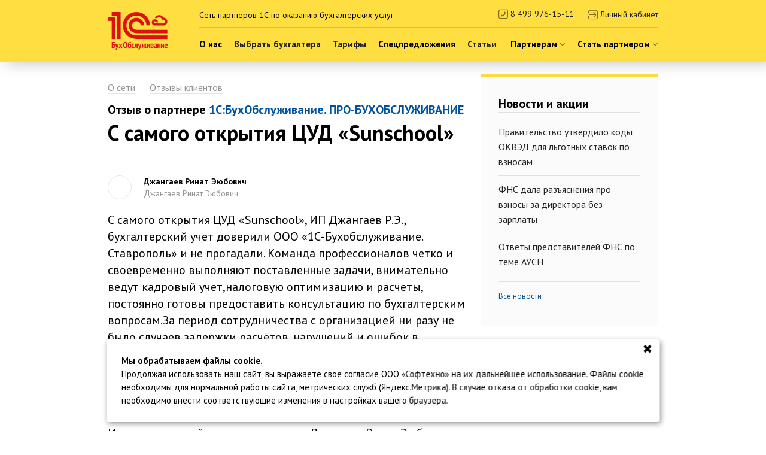

--- FILE ---
content_type: text/html; charset=UTF-8
request_url: https://1cbo.ru/klientam/otzyvy_klientov/s-samogo-otkritiya-tsud-sunschool_15_03_2020_02_42/
body_size: 11843
content:

<!DOCTYPE html PUBLIC "-//W3C//DTD XHTML 1.0 Transitional//EN" "http://www.w3.org/TR/xhtml1/DTD/xhtml1-transitional.dtd">

<html>

<head>

    <meta name="viewport" content="width=device-width, initial-scale=1.0">

        <meta name="description" content="Фирма «1С», являясь признанным экспертом в области бухгалтерского учета, запустила новое направление — оказание услуг по ведению бухгалтерского учета под маркой 1С:БухОбслуживание. Бухгалтерское сопровождение рекламно-производственной компании. Телефон: 8 (495) 737-92-57" />

    <title>С самого открытия ЦУД «Sunschool»</title>

    
    <link rel="stylesheet" type="text/css" href="/bitrix_personal/templates/1cbo/css/jquery-ui.min.css" />
    <link rel="stylesheet" type="text/css" href="/bitrix_personal/templates/1cbo/css/jquery.formstyler.css" />
    <link rel="stylesheet" type="text/css" href="/bitrix_personal/templates/1cbo/css/global.css?6" />

    <script src="/bitrix_personal/templates/1cbo/js/jquery.min.js"></script>
    <script src="/bitrix_personal/templates/1cbo/js/jquery-ui.min.js"></script>
    <script src="/bitrix_personal/templates/1cbo/js/jquery.formstyler.js"></script>
    <script src="/bitrix_personal/templates/1cbo/js/jquery.cookie.js"></script>
    <script src="/bitrix_personal/templates/1cbo/js/jquery.mask.min.js"></script>
    <script src="/bitrix_personal/templates/1cbo/js/pg.js"></script>
    <script src="/bitrix_personal/templates/1cbo/js/simplePopup.js"></script>
    <script src="/bitrix_personal/templates/1cbo/js/global.js"></script>
    <script src="/bitrix_personal/templates/1cbo/js/script.js"></script>

    <meta http-equiv="Content-Type" content="text/html; charset=UTF-8" />
<meta name="robots" content="index, follow" />
<meta name="description" content="Фирма «1С», являясь признанным экспертом в области бухгалтерского учета, запустила новое направление — оказание услуг по ведению бухгалтерского учета под маркой 1С:БухОбслуживание. Бухгалтерское сопровождение рекламно-производственной компании. Телефон: 8 (495) 737-92-57" />
<link href="/bitrix_personal/templates/1cbo/components/bitrix/news.detail/feedback/style.css?1749052642111" type="text/css"  rel="stylesheet" />
<script src="/bitrix_personal/public/js/errorhandler.js?1749052836976"></script>
<script src="/bitrix_personal/public/js/cookie-notification.js?17645711162127"></script>


    <script src="https://smartcaptcha.yandexcloud.net/captcha.js?render=onload&onload=onloadFunction"></script>

</head>

<body>
            <!-- Yandex.Metrika counter -->
        <script type="text/javascript">
            (function(m, e, t, r, i, k, a) {
                m[i] = m[i] || function() {
                    (m[i].a = m[i].a || []).push(arguments)
                };
                m[i].l = 1 * new Date();
                for (var j = 0; j < document.scripts.length; j++) {
                    if (document.scripts[j].src === r) {
                        return;
                    }
                }
                k = e.createElement(t), a = e.getElementsByTagName(t)[0], k.async = 1, k.src = r, a.parentNode.insertBefore(k, a)
            })
            (window, document, "script", "https://mc.yandex.ru/metrika/tag.js", "ym");

            ym(21343981, "init", {
                childIframe: true,
                clickmap: true,
                trackLinks: true,
                accurateTrackBounce: true,
                webvisor: true,
                trackHash: true
            });
        </script>
        <noscript>
            <div><img src="https://mc.yandex.ru/watch/21343981" style="position:absolute; left:-9999px;" alt="" /></div>
        </noscript>
        <!-- /Yandex.Metrika counter -->
    
    
    <script>
        offfy = {
            tool: {
                cookie: {
                    get: function(e) {
                        for (var t = e + "=", i = document.cookie.split(";"), r = 0; r < i.length; r++) {
                            for (var a = i[r];
                                " " == a.charAt(0);)
                                a = a.substring(1);
                            if (0 == a.indexOf(t))
                                return a.substring(t.length, a.length);
                        }
                        return "";
                    },
                    set: function(e, t, i) {
                        var r = new Date;
                        r.setTime(r.getTime() + i * 24 * 60 * 60 * 1000);
                        var site = window.location.hostname.split('.');
                        var a = "domain=" + (site[site.length - 2] + "." + site[site.length - 1]) + ";expires=" + r.toUTCString();
                        document.cookie = e + "=" + t + ";" + a + ";path=/";
                    }
                }
            }
        };

        function setViewport() {

            if (window.innerWidth < 576) {
                view = "xs";
            } else if (window.innerWidth < 1024) {
                view = "sm";
            } else if (window.innerWidth < 1250) {
                view = "md";
            } else {
                view = "lg";
            }

            document.body.setAttribute("data-view", view);
        }
        setViewport();

        icbo = {
            local: {}
        };
    </script>

    <div id="panel"></div>

<style>

	.icbo-container {
		max-width: 960px;
		margin: 0 auto;
		width: 100%;
	}

	#icbo-local-plugin-block-item-header {
		background-color: #ffde41;
		position: relative;
		z-index: 1;
		transition: all .5s;
                box-shadow: 10px 0 25px rgba(0,0,0,0.25);
	}

	#icbo-local-plugin-block-item-header-menu-bg {
		background-color: #ffde41;
		height: 101px;
		position: absolute;
		left: 0;
		top: 0;
		width: 100%;
		transition: all .2s;
	}

	[data-state^="open_"] #icbo-local-plugin-block-item-header-menu-bg {
		height: 380px;
		box-shadow: 10px 0 25px rgba(0, 0, 0, .25);
	}

	#icbo-local-plugin-block-item-header-bottom-line {
		border-bottom: 1px solid transparent;
	}

	[data-state^="open_"] #icbo-local-plugin-block-item-header-bottom-line {
		border-bottom: 1px solid rgb(216, 188, 69);
	}

	[data-view="xs"] #icbo-local-plugin-block-item-header-bottom-line,
        [data-view="sm"] #icbo-local-plugin-block-item-header-bottom-line {
		border-bottom: none;
	}

	#icbo-local-plugin-block-item-header-logo {
		display: block;
		width: 100px;
		height: 63px;
		background-image: url(/bitrix_personal/templates/1cbo/img/logos/logo.png);
		margin: 20px 65px 16px 0px;
	}

	#icbo-local-plugin-block-item-header-logo-mob {
		float: left;
		width: 60px;
		height: 38px;
		background-image: url(/bitrix_personal/templates/1cbo/img/logos/logo.png);
		background-size: cover;
		margin: -6px 0 0 -10px;
	}

	#icbo-local-plugin-block-item-header .border-b {
		border-bottom-color: rgb(216, 188, 69);
	}

	#icbo-local-plugin-block-item-header-working-hours-bubble {
		display: none;
		position: absolute;
		padding: 20px 25px;
		color: #000;
		font-size: 16px;
		text-align: left;
		line-height: 24px;
		background-color: #f9ef8a;
		box-shadow: 10px 10px 45px 0 rgba(0,0,0,0.35);
		width: 320px;
		z-index: 4;
		left: -10px;
		top: 37px;
	}

	#icbo-local-plugin-block-item-header-working-hours:hover #icbo-local-plugin-block-item-header-working-hours-bubble {
		display: block;
	}

	#icbo-local-plugin-block-item-header ul {
		list-style: none;
	}

	#icbo-local-plugin-block-item-header-menu li {
		border-bottom: 2px solid transparent;
    font-size: 15px;
	}

	[data-state="open_about"] #icbo-local-plugin-block-item-header-menu li[data-state="open_about"],
	[data-state="open_offers"] #icbo-local-plugin-block-item-header-menu li[data-state="open_offers"],
	[data-state="open_partners"] #icbo-local-plugin-block-item-header-menu li[data-state="open_partners"],
	[data-state="open_become_partners"] #icbo-local-plugin-block-item-header-menu li[data-state="open_become_partners"] {
		border-bottom-color: #d00;
	}

	.icbo-local-plugin-block-item-header-dropdown {
		position: absolute;
		top: 69px;
		left: 0;
		width: 480px;
		display: none;
	}

	[data-view="xs"] .icbo-local-plugin-block-item-header-dropdown,
        [data-view="sm"] .icbo-local-plugin-block-item-header-dropdown {
		position: static;
		width: 100%;
		margin: 0 !important;
	}

	[data-view="xs"] .icbo-local-plugin-block-item-header-dropdown ul,
  [data-view="sm"] .icbo-local-plugin-block-item-header-dropdown ul {
		float: none;
		padding-left: 20px;
	}

	.icbo-local-plugin-block-item-header-dropdown ul li {
		border-top: 1px solid rgb(229, 199, 58);
	}

	[data-view="xs"] .icbo-local-plugin-block-item-header-dropdown ul li,
  [data-view="sm"] .icbo-local-plugin-block-item-header-dropdown ul li {
		border: none;
		margin-bottom: 5px;
		text-align: left;
	}

	.icbo-local-plugin-block-item-header-dropdown ul li:first-child {
		border-top: none;
	}

  [data-view="md"] #icbo-local-plugin-block-item-header-menu,
  [data-view="lg"] #icbo-local-plugin-block-item-header-menu {
		display: flex;
	}

	[data-view="xs"] #icbo-local-plugin-block-item-header-menu,
  [data-view="sm"] #icbo-local-plugin-block-item-header-menu {
		background-color: #fff;
		padding: 20px;
		box-shadow: 10px 0 25px rgba(0, 0, 0, .25);
	}

	[data-view="xs"] #icbo-local-plugin-block-item-header-menu li,
  [data-view="sm"] #icbo-local-plugin-block-item-header-menu li {
		float: none;
		padding: 0;
		margin-bottom: 10px;
	}

	#icbo-local-plugin-block-item-header [data-menu-state='close'] .icon-remove{
		display: none;
	}
	#icbo-local-plugin-block-item-header [data-menu-state='open'] .icon-bars{
		display: none;
	}
</style>

<div id="icbo-local-plugin-block-item-header" class="header" data-state="close">
	<div id="icbo-local-plugin-block-item-header-menu-bg"></div>
	<div class="icbo-container pl-md-2x pl-lg-2x pr-md-2x pr-lg-2x pos-r">
		<div id="icbo-local-plugin-block-item-header-bottom-line" class="row">
			<div class="col-md-2 d-xs-none d-sm-none d-md-block">
				<a id="icbo-local-plugin-block-item-header-logo" href="/"></a>
			</div>
			<div class="col-md-10">
				<div class="pt-xs-15x pb-xs-15x pl-xs-2x pr-xs-2x pt-sm-15x pb-sm-15x pl-sm-2x pr-sm-2x pt-md-1x pb-md-1x pt-lg-1x pb-lg-1x text-right border-b clearfix">
					<a id="icbo-local-plugin-block-item-header-logo-mob" href="/" class="d-md-none d-lg-none"></a>
					<div class="d-sm-none d-xs-none d-md-block pt05x float-l font-m">Сеть партнеров 1С по оказанию бухгалтерских услуг</div>
					<div id="icbo-local-plugin-block-item-header-working-hours" class="pos-r pointer font-m d-xs-inline-block js-popupCallLink" >
						<a href="tel:84999761511" class="cl-black">
						<svg width="16" height="18" viewBox="0 0 15 16" style="vertical-align: sub;" class="opacity5" xmlns="http://www.w3.org/2000/svg">
							<g clip-path="url(#clip0_2511_85)">
								<path d="M4.77245 9.62133L3.9587 10.2463C3.67995 10.5251 3.67995 10.9776 3.9587 11.2563L4.28495 11.6313C4.62932 11.9763 5.08307 12.1395 5.53495 12.1395C7.8562 12.1395 11.2493 8.92508 11.2493 6.42508C11.2493 5.97321 11.0862 5.51946 10.7412 5.17508L10.3662 4.84883C10.0874 4.57008 9.63495 4.57008 9.3562 4.84883L8.7312 5.66258C8.45245 5.94133 8.45245 6.39383 8.7312 6.67258L9.26307 7.34071C8.69995 8.74321 7.74495 9.65946 6.45057 10.1532L5.78245 9.62133C5.5037 9.34258 5.0512 9.34258 4.77245 9.62133Z" fill="black"/>
								<path fill-rule="evenodd" clip-rule="evenodd" d="M11.8125 0.889531H3.1875C2.35064 0.882032 1.545 1.20687 0.947401 1.79276C0.349801 2.37864 0.00907202 3.17769 0 4.01453V5.88953V10.8895V12.7645C0.00907202 13.6014 0.349801 14.4004 0.947401 14.9863C1.545 15.5722 2.35064 15.897 3.1875 15.8895H11.8125C12.6494 15.897 13.455 15.5722 14.0526 14.9863C14.6502 14.4004 14.9909 13.6014 15 12.7645V4.01453C14.9909 3.17769 14.6502 2.37864 14.0526 1.79276C13.455 1.20687 12.6494 0.882032 11.8125 0.889531ZM1.25 4.01453V5.88953V10.8895V12.7645C1.25888 13.2699 1.46785 13.7511 1.83107 14.1026C2.19429 14.4541 2.6821 14.6472 3.1875 14.6395H11.8125C12.3179 14.6472 12.8057 14.4541 13.1689 14.1026C13.5322 13.7511 13.7411 13.2699 13.75 12.7645V4.01453C13.7411 3.50915 13.5322 3.02793 13.1689 2.67643C12.8057 2.32492 12.3179 2.13184 11.8125 2.13953H3.1875C2.6821 2.13184 2.19429 2.32492 1.83107 2.67643C1.46785 3.02793 1.25888 3.50915 1.25 4.01453Z" fill="black"/>
							</g>
							<defs>
								<clipPath id="clip0_2511_85">
									<rect width="15" height="15" fill="white" transform="translate(0 0.889404)"/>
								</clipPath>
							</defs>
						</svg>&nbsp;8 499 976-15-11
						</a>
						<span id="icbo-local-plugin-block-item-header-working-hours-bubble" class="ml1x">Ждем ваших звонков с&nbsp;9:15 до&nbsp;18:00 по&nbsp;Московскому времени каждый день, кроме праздников и&nbsp;выходных.</span>
					</div>

					<a href="//cabinet.1cbo.ru/" class="d-inline-block pl2x cl-black font-m" style="vertical-align: middle;">
						<svg width="16" height="18" viewBox="0 0 15 16" xmlns="http://www.w3.org/2000/svg" style="vertical-align: sub;"  class="opacity5">
							<g clip-path="url(#clip0_2511_82)">
								<path d="M11.8125 0.889531H3.1875C2.35064 0.882032 1.545 1.20687 0.947401 1.79276C0.349801 2.37864 0.00907202 3.17769 0 4.01453L0 5.88953C0 6.05529 0.065848 6.21426 0.183058 6.33147C0.300269 6.44868 0.45924 6.51453 0.625 6.51453C0.79076 6.51453 0.949732 6.44868 1.06694 6.33147C1.18415 6.21426 1.25 6.05529 1.25 5.88953V4.01453C1.25888 3.50915 1.46785 3.02793 1.83107 2.67643C2.19429 2.32492 2.6821 2.13184 3.1875 2.13953H11.8125C12.3179 2.13184 12.8057 2.32492 13.1689 2.67643C13.5322 3.02793 13.7411 3.50915 13.75 4.01453V12.7645C13.7411 13.2699 13.5322 13.7511 13.1689 14.1026C12.8057 14.4541 12.3179 14.6472 11.8125 14.6395H3.1875C2.6821 14.6472 2.19429 14.4541 1.83107 14.1026C1.46785 13.7511 1.25888 13.2699 1.25 12.7645V10.8895C1.25 10.7238 1.18415 10.5648 1.06694 10.4476C0.949732 10.3304 0.79076 10.2645 0.625 10.2645C0.45924 10.2645 0.300269 10.3304 0.183058 10.4476C0.065848 10.5648 0 10.7238 0 10.8895L0 12.7645C0.00907202 13.6014 0.349801 14.4004 0.947401 14.9863C1.545 15.5722 2.35064 15.897 3.1875 15.8895H11.8125C12.6494 15.897 13.455 15.5722 14.0526 14.9863C14.6502 14.4004 14.9909 13.6014 15 12.7645V4.01453C14.9909 3.17769 14.6502 2.37864 14.0526 1.79276C13.455 1.20687 12.6494 0.882032 11.8125 0.889531Z" fill="black"/>
								<path d="M1.875 8.38941C1.875 8.55517 1.94085 8.71415 2.05806 8.83136C2.17527 8.94857 2.33424 9.01441 2.5 9.01441L10.7425 8.99566L8.04062 11.6975C7.98093 11.7552 7.93332 11.8242 7.90056 11.9004C7.86781 11.9767 7.85056 12.0587 7.84984 12.1417C7.84912 12.2247 7.86494 12.307 7.89636 12.3838C7.92779 12.4606 7.9742 12.5304 8.03288 12.589C8.09156 12.6477 8.16134 12.6941 8.23815 12.7256C8.31496 12.757 8.39726 12.7728 8.48025 12.7721C8.56324 12.7714 8.64525 12.7541 8.7215 12.7214C8.79776 12.6886 8.86672 12.641 8.92438 12.5813L11.7906 9.71504C12.1421 9.36343 12.3396 8.8866 12.3396 8.38941C12.3396 7.89223 12.1421 7.4154 11.7906 7.06379L8.92563 4.19754C8.80775 4.08369 8.64987 4.02069 8.486 4.02212C8.32213 4.02354 8.16537 4.08927 8.04949 4.20515C7.93361 4.32103 7.86788 4.47779 7.86645 4.64166C7.86503 4.80554 7.92803 4.96341 8.04187 5.08129L10.7056 7.74566L2.5 7.76441C2.33424 7.76441 2.17527 7.83026 2.05806 7.94747C1.94085 8.06468 1.875 8.22365 1.875 8.38941Z" fill="black"/>
							</g>
							<defs>
								<clipPath id="clip0_2511_82">
									<rect width="15" height="15" fill="white" transform="translate(0 0.889404)"/>
								</clipPath>
							</defs>
						</svg>&nbsp;<span class="d-xs-none d-sm-none d-md-inline">Личный кабинет</span><span class="d-md-none d-lg-none">Кабинет</span>
					</a>
				</div>
				<div>
					<div class="font-l pl2x pr2x border-b d-md-none d-lg-none">
						<!-- <a class="float-r pt15x pb15x cl-black" href="/partneram/"><strong>Стать партнером</strong></a> -->
						<span class="display-ib pt15x pb15x cl-black pointer" data-menu-state='close' onclick="this.dataset.menuState = this.dataset.menuState == 'open' ? 'close' : 'open'; $('#icbo-local-plugin-block-item-header-menu').toggle();">
							<i class="icon icon-bars" aria-hidden="true"></i>
							<i class="icon icon-remove cl-red" aria-hidden="true"></i>
							Меню
						</span>
					</div>
					<ul id="icbo-local-plugin-block-item-header-menu" class="m0x p0x clearfix d-xs-none d-md-block">
					    						<li class=" float-l mr-md-2x mr-lg-2x pt15x pb15x pos-r" data-state="open_about">
							<span class="pointer bold" onclick="icbo.local.plugin_block_item_header.menu.toggle(this);">
								<i class="fi fi-angle-down float-r d-sm-none" aria-hidden="true"></i>
																О нас
							</span>
							<div class="icbo-local-plugin-block-item-header-dropdown">
								<ul class="p0x float-l mr2x">
																	<li class="pt1x pr05x pb1x">
										<a href="/o_kompanii/" class="cl-black">Кто мы</a>
									</li>																	<li class="pt1x pr05x pb1x">
										<a href="/o_kompanii/novosti_i_aktsii/" class="cl-black">Новости</a>
									</li>																	<li class="pt1x pr05x pb1x">
										<a href="/klientam/carier/" class="cl-black">Карьера в 1СБО</a>
									</li>																	<li class="pt1x pr05x pb1x">
										<a href="/o_kompanii/kontakty/" class="cl-black">Контакты</a>
									</li>								</ul>
								<ul class="p0x float-l mr2x">																</ul>
							</div>
						</li>
						<li class="float-l mr-md-2x mr-lg-2x pt15x pb15x">
							<a href="/klientam/vybor_kompanii_partnera/" class="bold cl-black">
								Выбрать бухгалтера
							</a>
						</li>
						<li class="float-l mr-md-2x mr-lg-2x pt15x pb15x">
							<a href="/rates_and_services/" class="bold cl-black">
								Тарифы
							</a>
						</li>
												<li class=" float-l mr-md-2x mr-lg-2x pt15x pb15x pos-r" data-state="open_offers">
							<span class="pointer bold" onclick="icbo.local.plugin_block_item_header.menu.toggle(this);">
								<i class="fi fi-angle-down float-r d-sm-none" aria-hidden="true"></i>
																Спецпредложения
							</span>
							<div class="icbo-local-plugin-block-item-header-dropdown">
								<ul class="p0x float-l mr2x">
																	<li class="pt1x pr05x pb1x">
										<a href="/deals/tax-reform-2026" class="cl-black">Консультация по НДС и реформе 2026</a>
									</li>																	<li class="pt1x pr05x pb1x">
										<a href="/deals/free_month/" class="cl-black">Месяц обслуживания бесплатно</a>
									</li>																	<li class="pt1x pr05x pb1x">
										<a href="/deals/free_taxation_advice/" class="cl-black">Консультация по налогообложению</a>
									</li>																	<li class="pt1x pr05x pb1x">
										<a href="/rates_and_services/express-audit/" class="cl-black">Экспресс-аудит учета</a>
									</li>																	<li class="pt1x pr05x pb1x">
										<a href="/know-your-accountant/" class="cl-black">Проверь своего бухгалтера</a>
									</li>								</ul>
								<ul class="p0x float-l mr2x">																</ul>
							</div>
						</li>
						<li class="float-l mr-md-2x mr-lg-2x pt15x pb15x">
							<a href="/klientam/chavo/" class="bold cl-black">
								Статьи
							</a>
						</li>

						
						<li class="pt15x pb15x pos-r" data-state="open_partners" style="margin-left: auto;">
							<span class="bold pointer" onclick="icbo.local.plugin_block_item_header.menu.toggle(this);">
																Партнерам&nbsp;<i class="icon icon-angle-down opacity5" aria-hidden="true"></i>
							</span>
							<div class="icbo-local-plugin-block-item-header-dropdown" style="left: unset; right: 0; max-width: max-content;">
								<ul class="p0x float-l text-right">																		<li class="pt1x pb1x">
										<a href="/partneram/novosti_franshizy/" class="cl-black">Новости франшизы</a>
									</li>																	<li class="pt1x pb1x">
										<a href="/partneram/box/" class="cl-black">Блог про наши технологии</a>
									</li>																	<li class="pt1x pb1x">
										<a href="/partneram/obuchenie-i-soobshchestvo/" class="cl-black">Обучение и сообщество</a>
									</li>																	<li class="pt1x pb1x">
										<a href="/partneram/calendar_activities/" class="cl-black">Календарь мероприятий</a>
									</li>																</ul>
							</div>
						</li>

            <li class="ml-md-2x ml-lg-2x pt15x pb15x pos-r" data-state="open_become_partners">
							<span class="bold pointer" onclick="icbo.local.plugin_block_item_header.menu.toggle(this);">
																Стать партнером&nbsp;<i class="icon icon-angle-down opacity5" aria-hidden="true"></i>
							</span>
							<div class="icbo-local-plugin-block-item-header-dropdown" style="left: unset; right: 0; max-width: max-content;">
								<ul class="p0x float-l text-right">																		<li class="pt1x pb1x">
										<a href="/partneram/" class="cl-black">О франшизе</a>
									</li>																	<li class="pt1x pb1x">
										<a href="/partneram/partner_reviews/" class="cl-black">Истории успеха</a>
									</li>																	<li class="pt1x pb1x">
										<a href="/franshiza/" class="cl-black">Подать заявку на франшизу</a>
									</li>																	<li class="pt1x pb1x">
										<a href="/partneram/webinar/" class="cl-black">Вебинары о франшизе</a>
									</li>																</ul>
							</div>
						</li>
					</ul>
				</div>
			</div>
		</div>
		<div class="clearfix d-xs-none"></div>
		<div class="col-sm-12 d-xs-none">
			<div class="border-b"></div>
		</div>
	</div>
</div>

<script>
	icbo.local.plugin_block_item_header = {
		menu: {
			toggle: function(elem) {
				if ($("body").attr("data-view") != "xs" && $("body").attr("data-view") != "sm") {
					if ($("#icbo-local-plugin-block-item-header").attr("data-state") != $(elem).parent().attr("data-state")) {
						$("#icbo-local-plugin-block-item-header").attr("data-state", $(elem).parent().attr("data-state"));
						$(".icbo-local-plugin-block-item-header-dropdown").hide();
						$(elem).parent().find(".icbo-local-plugin-block-item-header-dropdown").fadeIn();
					}
					else {
						$("#icbo-local-plugin-block-item-header").attr("data-state", "close");
						$(".icbo-local-plugin-block-item-header-dropdown").hide();
					}
				}
				else {
					$(elem).parent().find(".icbo-local-plugin-block-item-header-dropdown").slideToggle();
				}
			}
		}
	}
</script>
<div id="klientam-otzyvy_klientov-detail">
	<div class="icbo-container pl2x pr2x">
		<div class="row">
			<div class="col-md-8 pr-md-1x pr-lg-1x">
				<div class="pt3x">
					<a href="/o_kompanii/" title="О сети" class="mr2x cl-grey border-b">О сети</a>
					<a href="/klientam/otzyvy_klientov/" title="Отзывы клиентов" class="cl-grey border-b">Отзывы клиентов</a>
				</div>

				<style>
	#icbo-local-feedback-detail-text p:first-child {
		margin-top: 0;
	}

	#icbo-local-feedback-detail-text p {
		margin: 1em 0;
	}
</style>
<div id="icbo-local-feedback-detail" data-id="1978843">

	<div class="pt1x pb3x border-b">
					<div class="font-xl bold">
				Отзыв о партнере <a href="/klientam/vybor_kompanii_partnera/1954206?go=comment">1С:БухОбслуживание. ПРО-БУХОБСЛУЖИВАНИЕ</a>
			</div>
		
				<h1 class="pt05x font-4xl bold">С самого открытия ЦУД «Sunschool»</h1>
	</div>

	<div class="feedback-detail">
		<div class="clearfix pt2x pb2x">
							<img src="/upload/resize_cache/iblock/f88/74_74_1/f880b24faf17ed731ca4125ef671069e.png" class="float-l mr2x br100 border" width="40" height="40" alt="">
						<div class="font-m cl-grey">
				<div class="bold cl-black">Джангаев Ринат Эюбович</div>
				<div>
											Джангаев Ринат Эюбович														</div>
			</div>
		</div>
	</div>

	
	<div id="icbo-local-feedback-detail-text" class="font-xl">
								<div id="icbo-local-include-article">
		<p>С самого открытия ЦУД «Sunschool», ИП Джангаев Р.Э., бухгалтерский учет доверили ООО «1С-Бухобслуживание. Ставрополь» и не прогадали. Команда профессионалов четко и своевременно выполняют поставленные задачи, внимательно ведут кадровый учет,налоговую оптимизацию и расчеты, постоянно готовы предоставить консультацию по бухгалтерским вопросам.За период сотрудничества с организацией ни разу не было случаев задержки расчётов, нарушений и ошибок в оказанных услугах.Особую благодарность хочется выразить Рожковой Татьяне и Волобуевой Анастасии.В будущем планируем и дальше сотрудничать с ООО «1С- Бухобслуживание. Ставрополь».</p><p>Индивидуальный предприниматель                      Джангаев Ринат Эюбович</p>	<div id="icbo-local-include-article-form-window" class="popup-call hide display-f" style="background-color: #000000cc; align-items: center; position: fixed; top: 0; left: 0; z-index: 11; width: 100%; height: 100%;">
		<span class="pointer font-xl cl-white pos-a" style="right: 30px; top: 30px; z-index: 5;" onclick="$(this).closest('div').addClass('hide');">
			<i class="icon icon-remove"></i>
		</span>

		<div class="w100 pos-r" style="height: fit-content;">
			<div class="cl-bg-white br10 pl2x pr2x pb3x pt3x p-md-3x pl-lg-6x pr-lg-6x pb-lg-6x pt-lg-5x max-w-l block-center">
				<div id="icbo-local-include-article-form-window-content" class="max-w-s block-center font-s"></div>

				<div class="d-xs-none d-sm-block" style="position: absolute; bottom: 0; left: calc(50% + 180px);">
					<div class="pos-a" style="right: 0; transform: translateX(100%);">
						<p class="cl-white font-2xl pb2x">Верный<br> шаг к успеху!</p>
						<i class="icon-arrowTopLeft"></i>
					</div>
					<img src="/bitrix_personal/templates/main_new/img/women/women-call.png" alt="" />
				</div>

			</div>
		</div>
	</div>
</div>
<link rel="stylesheet" href="/bitrix_personal/templates/main_new/css/lightslider.min.css">
<style>
	.feedback-item-header:after {
		display: none;
	}

	.lc-anons {
		font-size: 24px;
		font-weight: bold;
		padding-bottom: 0px;
	}

	.text-accent {
		font-size: 30px;
		color: #777;
		padding-left: 30px;
		font-style: italic;
	}

	.videoWrapper {
		position: relative;
		padding-bottom: 56.25%;
		padding-top: 0px;
		height: 0;
		overflow: hidden;
	}

	.videoWrapper iframe,
	.videoWrapper object,
	.videoWrapper embed {
		position: absolute;
		top: 0;
		left: 0;
		width: 100%;
		height: 100%;
	}

	.ul-check-red,
	.ul-check-green {
		margin: 20px 0;
		padding: 0;
		list-style: none;
	}

	.ul-check-red>li,
	.ul-check-green>li {
		margin-bottom: 10px;
		padding-left: 1.5em;
		position: relative;
	}

	.ul-check-red>li:before,
	.ul-check-green>li:before {
		content: "\f00c";
		font: normal normal normal 1em FontAwesome;
		font-size: inherit;
		text-rendering: auto;
		-webkit-font-smoothing: antialiased;
		-moz-osx-font-smoothing: grayscale;
		position: absolute;
		left: 0;
		top: 5px;
	}

	.ul-check-red>li:before {
		color: #d00;
	}

	.ul-check-green>li:before {
		color: #0aa821;
	}

	.slider-fullsize {
		text-align: right;
	}

	.slider-fullsize span {
		font-size: 14px;
		color: #00529f;
		cursor: pointer;
	}

	.slider-fullsize span:hover {
		color: #de1010;
	}

	.slider-fullsize span:before {
		content: "Развернуть";
	}

	.slider-outer[data-state="full"] .slider-fullsize span:before {
		content: "Закрыть";
	}

	.slider-outer.fullsize {
		position: fixed;
		background-color: #fff;
		top: 10px;
		right: 10px;
		bottom: 10px;
		left: 10px;
		box-shadow: 0 0 10px 0 rgba(0, 0, 0, 0.35);
		z-index: 105;
		padding: 20px;
		overflow-x: auto;
	}

	.slider-outer.fullsize .slider img {
		max-width: 1000px;
		margin: 0 auto 20px;
		display: block;
	}

	.screenshot {
		box-shadow: 0 0 10px 0 rgba(0, 0, 0, 0.2);
	}

	.blog-tile {
		padding: 10px;
		font-size: 14px;
		line-height: 20px;
		border: 1px solid #dbdbdb;
		text-align: center;
		height: 145px;
	}

	.blog-tile>img {
		margin-bottom: 10px;
	}

	.content__text h2 {
		font-weight: bold;
	}

	.content__text h3 {
		font-weight: bold;
		font-size: 120%;
		line-height: 140%
	}

	.content__text {
		font-size: 120%;
		line-height: 140%
	}

	.content__text p {
		margin: revert;
	}

	.border-dashed {
		border-bottom: 1px dashed currentColor;
	}

	.ol-list-bold li::marker {
		font-weight: bold;
	}

	.ul-list-disc {
		list-style: disc;
	}

	.window[data-width="xs"] {
		max-width: 400px;
	}

	.popup-call .icon-arrowTopLeft {
		display: block;
		background: url(/bitrix_personal/templates/main_new/img/sprites/icons.png) no-repeat -252px -28px;
		width: 40px;
		height: 40px;
	}

	.form-container {
		margin: 20px 0;
		padding: 20px;
		background-color: #fedd43;
		text-align: center;
		border-radius: 12px;
	}

	.form-container--girl {
		position: relative;
	}

	.form-container--girl::after {
		content: "";
		position: absolute;
		bottom: 0;
		right: -140px;
		width: 400px;
		height: 400px;
		background-repeat: no-repeat;
		background-image: url(https://1cbo.ru/bitrix_personal/templates/main_new/img/feedbacks/form-girl-1.png);
		background-position: center center;
		background-size: contain;
	}

	[data-view="xs"] .form-container--girl::after,
	[data-view="sm"] .form-container--girl::after {
		content: none;
	}

	.form-container .icbo-ui-input-field,
	.form-container .icbo-ui-phone-field {
		background-color: rgba(255, 255, 255, 0.6);
	}

	.form-container .icbo-ui-phone[data-state="active"] .icbo-ui-phone-field,
	.form-container .icbo-ui-input[data-state="active"] .icbo-ui-input-field {
		background-color: rgba(255, 255, 255, 1);
	}

	.form-container .icbo-ui-phone[data-state*="error"] .icbo-ui-phone-field,
	.form-container .icbo-ui-input[data-state*="error"] .icbo-ui-input-field {
		background: rgba(255, 255, 255, 0.5);
	}

	.form-container .button-generic {
		background-color: #fff;
	}
</style>

<script src="/bitrix_personal/templates/main_new/js/lightslider.min.js"></script>

<script>
	icbo_local_include_article = (function(pi) {

		let po = {

			elem: {},

			init: function() {
				let slider = $(".pg-slider").lightSlider({
					item: 1,
					adaptiveHeight: true,
					controls: false
				});

				$(".slider-fullsize span").click(function() {
					let container = this.closest(".slider-outer");
					if (!!container.dataset.state) {
						container.dataset.state = '';
						container.classList.remove('fullsize');
					} else {
						container.dataset.state = 'full';
						container.classList.add('fullsize');
					}

					slider.refresh();
				})

				for (let form of pi.querySelectorAll('div[data-form][data-title][data-comment][data-gift]')) {
					po.form.render(form);
				}
				return po;
			},


			form: {

				list: {

					"client": {
						"plugin": "form",
						"method": "ufa",
						"template": "ufa",
						"params": {
							"template": "form",
							"skin": "blank",
							"fields": {
								"name": {
									"label": "Как к вам обращаться?",
									"placeholder": ""
								},
								"email": {
									"label": "E-mail",
									"placeholder": ""
								},
								"phone": {
									"label": "Телефон",
									"placeholder": ""
								},
								"city": {
									"label": "Город",
									"placeholder": ""
								},
							},
							"hidden_fields": {
								"comment": {
									"value": ""
								}
							},
							"gift": "add_order",
							"comment": "",
							"submit": "Отправить",
							"container": "",
							"callback": "icbo_local_include_article.form.success('Спасибо! Ваша заявка отправлена, скоро мы свяжемся с вами.');",
							"caption": ""
						}
					},

					"client2": {
						"plugin": "form",
						"method": "ufa",
						"template": "ufa",
						"params": {
							"template": "form2",
							"skin": "blank",
							"fields": {
								"name": {
									"label": "Как к вам обращаться?",
									"placeholder": ""
								},
								"email": {
									"label": "E-mail",
									"placeholder": ""
								},
								"phone": {
									"label": "Телефон",
									"placeholder": ""
								},
								"city": {
									"label": "Город",
									"placeholder": ""
								},
							},
							"hidden_fields": {
								"comment": {
									"value": ""
								}
							},
							"gift": "add_order",
							"comment": "",
							"submit": "Отправить",
							"container": "",
							"callback": "icbo_local_include_article.form.success('Спасибо! Ваша заявка отправлена, скоро мы свяжемся с вами.');",
							"caption": ""
						}
					},
					"partner": {
						"plugin": "form",
						"method": "email",
						"template": "email",
						"params": {
							"template": "email",
							"email_type": "want_be_partner",
							"skin": "blank",
							"fields": {
								"fio": {
									"label": "Как к вам обращаться?",
									"placeholder": ""
								},
								// "name": {
								// 	"label": "Название компании",
								// 	"placeholder": ""
								// },
								"phone": {
									"label": "Телефон",
									"placeholder": ""
								},
								"email": {
									"label": "E-mail",
									"placeholder": ""
								},
								"city": {
									"label": "Город",
									"placeholder": ""
								}
							},
							"hidden_fields": {
								"info": {
									"value": ""
								},
								"url": {
									"value": ""
								},
								"comment": {
									"value": ""
								}
							},
							"submit": "Отправить",
							"container": "",
							"callback": "icbo_local_include_article.form.success('Спасибо! Ваша заявка отправлена, скоро мы свяжемся с вами.');",
							"caption": ""
						}
					}



				},

				open: function(elem) {
					po.form.list[elem.dataset.form].params.hidden_fields.comment.value = elem.dataset.comment;
					po.form.list[elem.dataset.form].params.comment = elem.dataset.comment;
					fcbop.plugin(
						po.form.list[elem.dataset.form],
						function(response) {
							$('#icbo-local-include-article-form-window-content').html('<div class="font-2xl bold pb2x">' + elem.dataset.title + '</div>' + response.html);
							$('#icbo-local-include-article-form-window').removeClass('hide');
						}
					);

				},

				render: function(elem) {
					po.form.list[elem.dataset.form].params.hidden_fields.comment.value = elem.dataset.comment;
					po.form.list[elem.dataset.form].params.comment = elem.dataset.comment;

					fcbop.plugin(
						po.form.list[elem.dataset.form],
						function(response) {
							$(elem).html('<div class="font-2xl bold pb2x">' + elem.dataset.title + '</div>' + response.html);
						}
					)
				},

				success: function(text) {
					if (!!pi.querySelector('div[data-form][data-title][data-comment][data-gift]')) {
						pi.querySelector('div[data-form][data-title][data-comment][data-gift]').closest('.form-container--girl').classList.remove('form-container--girl');
						pi.querySelector('div[data-form][data-title][data-comment][data-gift]').innerHTML = '<div class="mt2x font-xl">' + text + '</div>';
					} else {
						$('#icbo-local-include-article-form-window').removeClass('hide');
						$('#icbo-local-include-article-form-window-content').html('<div class="font-xl">' + text + '</div>');
					}
				}
			}
		};

		return po;

	}(document.getElementById('icbo-local-include-article'))).init();
</script>
			</div>

	
			<p class="mb3x font-xl bold">
			Все отзывы о партнере: <a href="/klientam/vybor_kompanii_partnera/1954206?go=comment">1С:БухОбслуживание. ПРО-БУХОБСЛУЖИВАНИЕ</a>
		</p>
	
</div>			</div>
			<div class="col-md-4 pl-md-1x pl-lg-1x">
				<div id="icbo-local-include-plugin-block-item-right">

	
	

	
	
<style>
	.icbo-bitrix-advertising-banner-right-block {
		border-top: 5px solid #fedd43;
		background-color: #fbfbfb;

	}
</style>


	<div class="icbo-bitrix-advertising-banner-right-block mt2x mb2x pt3x pb4x pl3x pr3x side-block	">
						<h3 class="font-xl bold">Новости и акции</h3>
				
<style>
.right-list-item {
  padding-bottom: 10px;
  padding-top: 10px;
}

.right-list-item + .right-list-item {
  border-top: 1px solid rgba(0, 0, 0, 0.1);
}
</style>

  <ul class="m0x mb15x pt1x pb1x list-none border-b border-t">
          <li class="right-list-item">
        <a href="/o_kompanii/novosti_i_aktsii/novosti/pravitelstvo_utverdilo_kody_okved_dlya_lgotnykh_stavok_po_vznosam/" class="cl-black">Правительство утвердило коды ОКВЭД для льготных ставок по взносам</a>
          <div class="cl-grey"></div>
      </li>
          <li class="right-list-item">
        <a href="/o_kompanii/novosti_i_aktsii/novosti/fns_dala_razyasneniya_pro_vznosy_za_direktora_bez_zarplaty/" class="cl-black">ФНС дала разъяснения про взносы за директора без зарплаты</a>
          <div class="cl-grey"></div>
      </li>
          <li class="right-list-item">
        <a href="/o_kompanii/novosti_i_aktsii/novosti/otvety_predstaviteley_fns_po_teme_ausn/" class="cl-black">Ответы представителей ФНС по теме АУСН</a>
          <div class="cl-grey"></div>
      </li>
      </ul>
				<a href="/o_kompanii/novosti_i_aktsii/" class="font-s ">Все новости</a>
					</div>
</div>
			</div>
		</div>
	</div>
</div>

<div class="border-t mt5x">
	
<style>
	.fr-sprite {
		display: inline-block;
		background: url(/bitrix_personal/templates/1cbo/img/sprites/fr-sprite.png?3) no-repeat top left;
	}

	.fr-ooo-ip {
		background-position: -281px -459px;
		width: 65px;
		height: 32px;
		position: absolute;
		margin: -19px 0 0 -20px;
	}

	#icbo-local-include-plugin-block-item-footerBigul {
		list-style: none;
	}

	#icbo-local-include-plugin-block-item-footerBig-socnets i {
		display: inline-block;
		vertical-align: middle;
		width: 25px;
		height: 24px;
		background-image: url(/bitrix_personal/templates/1cbo/img/socnets-icons-color.png);
		position: static;
		left: 0;
		top: -1px;
	}

	.icbo-local-include-plugin-block-item-footerBig-socnets-fb {
		background-position: 0 0;
	}

	.icbo-local-include-plugin-block-item-footerBig-socnets-yt {
		background-position: -25px 0;
	}

	.icbo-local-include-plugin-block-item-footerBig-socnets-vk {
		background-position: -50px 0;
	}

	.icbo-local-include-plugin-block-item-footerBig-socnets-ok {
		background-position: -100px 0;
	}

	.icbo-local-include-plugin-block-item-footerBig-socnets-tg {
		background-position: -125px 0;
	}

	.icbo-local-include-plugin-block-item-footerBig-socnets-rt {
		background-position: -325px 0;
	}

	#icbo-local-include-plugin-block-item-footerBig-logo {
		display: block;
		margin-top: 9px;
		width: 85px;
		height: 35px;
		background-image: url(/bitrix_personal/templates/1cbo/img/logos/footer-logo.png);
		float: left;
		margin-right: 30px;
	}
</style>

<div id="icbo-local-include-plugin-block-item-footerBig" class="icbo-container">
	<div class="row pt3x pb5x border-b">
		<div class="col-sm-3 pl1x pr1x">
			<div class="mt2x">
				<span class="bold">О сети</span>
				<ul class="p0x m0x list-none">
					<li class="mt1x mb1x"><a class="cl-black" href="/o_kompanii/">Кто мы</a></li>
					<li class="mt1x mb1x"><a class="cl-black" href="/o_kompanii/novosti_i_aktsii/">Новости</a></li>
					<li class="mt1x mb1x"><a class="cl-black" href="/o_kompanii/kontakty/">Контакты</a></li>
					<li class="mt1x mb1x"><a class="cl-black" href="/klientam/vybor_kompanii_partnera/">Партнеры 1С:БО</a></li>
					<li class="mt1x mb1x"><a class="cl-black" href="/klientam/otzyvy_klientov/">Отзывы клиентов</a></li>
					<li class="mt1x mb1x"><a class="cl-black" href="/klientam/chavo/">Статьи и вопросы</a></li>
					<li class="mt1x mb1x"><a class="cl-black" href="/klientam/partner-webinar/">Вебинары для клиентов</a></li>
				</ul>
			</div>
		</div>
		<div class="col-sm-3 pl1x pr1x">
			<div class="mt2x">
				<span class="bold">Услуги и тарифы </span>
				<ul class="p0x m0x list-none">
					<li class="mt1x mb1x"><a class="cl-black" href="/rates_and_services/">Тарифы на услуги 1С:БО</a></li>
				</ul>
			</div>
			<div class="mt2x">
				<span class="bold">Мы в социальных сетях</span>
				<ul id="icbo-local-include-plugin-block-item-footerBig-socnets" class="p0x m0x">

					<li class="mt1x mb1x pos-r">
						<a class="cl-black" href="https://rutube.ru/channel/32802671/"><i class="icbo-local-include-plugin-block-item-footerBig-socnets-rt"></i></a>
						<a class="cl-black" href="https://www.youtube.com/channel/UCtjQVqmEEPpOkQQh_JdtgbQ"><i class="icbo-local-include-plugin-block-item-footerBig-socnets-yt" style="position: static;"></i></a> Вебинары, отзывы
					</li>
					<li class="mt1x mb1x">
						<a class="cl-black pos-r" href="https://vk.com/1c_clients"><i class="icbo-local-include-plugin-block-item-footerBig-socnets-vk"></i></a>
						<a class="cl-black pos-r" href="https://ok.ru/group/59789959430383"><i class="icbo-local-include-plugin-block-item-footerBig-socnets-ok"></i></a> Новости бухучета
					</li>
					<li class="mt1x mb1x pos-r"><a href="https://vk.com/club_1c_bo" class="cl-black"><i class="icbo-local-include-plugin-block-item-footerBig-socnets-vk"></i></a> Клуб партнеров <nobr>1С:БО</nobr>
					</li>
					<li class="mt1x mb1x pos-r"><a href="https://t.me/Buhobsluzhivanie_1C" class="cl-black"><i class="icbo-local-include-plugin-block-item-footerBig-socnets-tg"></i></a> Канал для партнеров</li>
									</ul>
			</div>
		</div>
		<div class="col-sm-3">
			<div class="mt2x">
				<span class="bold">Спецпредложения</span>
				<ul class="p0x m0x list-none">
					<li class="mt1x mb1x"><a class="cl-black" href="/deals/free_month/">Месяц обслуживания бесплатно</a></li>
					<li class="mt1x mb1x"><a class="cl-black" href="/deals/free_taxation_advice/">Консультация по&nbsp;налогообложению</a></li>
					<li class="mt1x mb1x"><a class="cl-black" href="/rates_and_services/express-audit/">Экспресс-аудит</a></li>
					<li class="mt1x mb1x"><a class="cl-black" href="/know-your-accountant/">Проверь своего бухгалтера</a></li>

									</ul>
			</div>
		</div>
		<div class="col-sm-3 pl1x pr1x">
			<div class="mt2x">
				<span class="bold">Партнерам</span>
				<ul class="p0x m0x list-none">
					<li class="mt1x mb1x"><a class="cl-black" href="/partneram/novosti_franshizy/">Новости франшизы</a></li>
					<li class="mt1x mb1x"><a class="cl-black" href="/partneram/box/">Блог про наши технологии</a></li>
					<li class="mt1x mb1x"><a class="cl-black" href="/partneram/calendar_activities/">Календарь мероприятий</a></li>
					<li class="mt1x mb1x"><a class="cl-black" href="/partneram/partner_reviews/">Истории успеха</a></li>
					<li class="mt1x mb1x"><a class="cl-black" href="/franshiza/">Подать заявку на&nbsp;франшизу</a></li>
				</ul>
			</div>
			<div class="mt2x">
				<span class="bold">Клиентам</span>
				<ul class="p0x m0x list-none">
					<li class="mt1x mb1x"><a class="cl-black" href="//cabinet.1cbo.ru/">Вход в личный кабинет</a></li>
					<li class="mt1x mb1x"><a class="cl-black" href="//cabinet.1cbo.ru/#/login/password-restore">Восстановление доступа к&nbsp;сервису 1С:БО</a></li>
				</ul>
			</div>
		</div>
			</div>

	<div class="row pt3x pb3x clearfix">
		<div class="col-md-9 col-sm-6 pl1x pr1x">
			<a id="icbo-local-include-plugin-block-item-footerBig-logo" href="/"></a>
			<div class="float-l pt-xs-2x pb-xs-2x">
				© ООО «Софтехно» Все права защищены.<br>Все торговые марки являются собственностью их правообладателей.<br>
				<a class="cl-black" href="/download-files/softechnopolicy.pdf" target="_blank">Политика конфиденциальности</a>
				<span style="opacity: 0.4;">&bull;</span>
				<a class="cl-black" href="/o_kompanii/polzovatelskoe_soglashenie/" target="_blank">Пользовательское соглашение</a>
				<span style="opacity: 0.4;">&bull;</span>
								<a class="cl-black" href="/sitemap/" target="_blank">Карта сайта</a>

				<div class="footer__pdn font-s mt1x">
					ПДн опубликованы на сайте при наличии правовых оснований в соответствии с ч.1 ст.6 и ст. 10.1 152-ФЗ.
					Субъектами установлены условия и запреты на обработку неограниченным кругом лиц опубликованных персональных данных
				</div>
			</div>
		</div>
		<div class="col-md-3 col-sm-6 pl1x pr1x">
			2026 © ООО «Софтехно»
		</div>
	</div>
</div>
</div>

</body>
</html>

--- FILE ---
content_type: text/css
request_url: https://1cbo.ru/bitrix_personal/templates/1cbo/css/jquery.formstyler.css
body_size: 2283
content:
.jq-checkbox {
    margin-right: 13px;
    top: -1px;
    width: 16px;
    height: 17px;
    background: url(../img/checkbox-sprite.png) no-repeat -17px 0;
    vertical-align: middle;
    cursor: pointer;
}

.jq-checkbox:hover,
.jq-checkbox:focus { background: url(../img/checkbox-sprite.png) no-repeat -34px 0; }

.jq-checkbox.checked { background: url(../img/checkbox-sprite.png) no-repeat 0 0; }

.jq-checkbox.disabled {
    background: url(../img/checkbox-sprite.png) no-repeat -17px 0;
    opacity: 0.55;
    filter: alpha(opacity=55);
}

.jq-radio {
    background: url(../img/sprites/icons.png) -256px -159px;
    width: 17px;
    height: 17px;
    vertical-align: middle;
    cursor: pointer;
}

.jq-radio.checked {
    background-position: -274px -159px;
}

.jq-radio.focused { box-shadow: 0 1px 3px 0 rgba(0, 0, 0, .2);}

.jq-radio.disabled {
    opacity: 0.55;
    filter: alpha(opacity=55);
}

.jq-file {
    width: 270px;
    box-shadow: 0 1px 2px rgba(0,0,0,0.1);
    border-radius: 4px;
}

.jq-file input {
    cursor: pointer;
    height: auto;
    line-height: 1em;
}

.jq-file__name {
    -moz-box-sizing: border-box;
    box-sizing: border-box;
    width: 100%;
    height: 32px;
    padding: 0 80px 0 10px;
    color: #333;
    font: 14px/30px Arial, sans-serif;
    white-space: nowrap;
    text-overflow: ellipsis;
    overflow: hidden;
    border: 1px solid #CCC;
    border-bottom-color: #B3B3B3;
    border-radius: 4px;
    box-shadow: inset 1px 1px #F1F1F1;
    background: #FFF;
}

.focused .jq-file__name { border: 1px solid #5794BF; }

.jq-file__browse {
    position: absolute;
    top: 1px;
    right: 1px;
    padding: 0 10px;
    border-left: 1px solid #CCC;
    border-radius: 0 4px 4px 0;
    background: #F1F1F1 url([data-uri]) repeat-x;
    box-shadow: inset 1px -1px #F1F1F1, inset -1px 0 #F1F1F1, 0 1px 2px rgba(0,0,0,0.1);
    color: #333;
    text-shadow: 1px 1px #FFF;
    font: 14px/30px Arial, sans-serif;
}

.jq-file:hover .jq-file__browse {
    background-color: #E6E6E6;
    background-position: 0 -10px;
}

.jq-file:active .jq-file__browse {
    background: #F5F5F5;
    box-shadow: inset 1px 1px 3px #DDD;
}

.jq-file.disabled .jq-file__name { color: #888; }

.jq-file.disabled,
.jq-file.disabled .jq-file__browse {
    border-color: #CCC;
    background: #F5F5F5;
    box-shadow: none;
    color: #888;
}

.jq-selectbox {
    vertical-align: middle;
    cursor: pointer;
    width: 100%;
    margin-bottom: 5px;
}

.jq-selectbox__select {
    height: 40px;
    padding: 0 40px 0 15px;
    border: 1px solid #dbdbdb;
    background-color: #fff;
}

.jq-selectbox__select:hover {
    color: #de1010;
}

.jq-selectbox__select:hover .jq-selectbox__trigger-arrow {
    border-top-color: #de1010;
}

.jq-selectbox__select:active {
    background: #F5F5F5;
    box-shadow: inset 1px 1px 3px #DDD;
}

.jq-selectbox.focused .jq-selectbox__select { border: 1px solid #999; }

.jq-selectbox.disabled .jq-selectbox__select {
    border-color: #CCC;
    background: #F5F5F5;
    box-shadow: none;
    color: #888;
}

.jq-selectbox__select-text {
    display: block;
    padding-top: 8px;
    width: 100%;
    overflow: hidden;
    text-overflow: ellipsis;
    font: 15px 'PTSans-Bold', sans-serif;
    height: 28px;
    white-space: nowrap;
}

.jq-selectbox .placeholder { color: #888; }

.jq-selectbox__trigger {
    position: absolute;
    top: 0;
    right: 0;
    width: 40px;
    height: 100%;
}

.jq-selectbox__trigger-arrow {
    position: absolute;
    top: 0;
    bottom: 0;
    right: 12px;
    margin: auto;
    width: 0;
    height: 0;
    overflow: hidden;
    border-top: 5px solid #000;
    border-right: 5px solid transparent;
    border-left: 5px solid transparent;
}

.jq-selectbox.disabled .jq-selectbox__trigger-arrow {
    opacity: 0.3;
    filter: alpha(opacity=30);
}

.partner-detail .jq-selectbox {
    vertical-align: middle;
    cursor: pointer;
    width: 100%;
}

.partner-detail .jq-selectbox__select {
    height: 34px;
    padding: 0 40px 0 15px;
    background: #ffde41;
    -webkit-border-radius: 10px;
    border-radius: 10px;
    margin: 10px 0 7px;
    border: none;
}

.partner-detail .jq-selectbox__select:hover {
    background: #ffde41;
    border: none;
}

.partner-detail .jq-selectbox__select:active {
    background: #ffde41;
    box-shadow: inset 1px 1px 3px #DDD;
    border: none;
}

.partner-detail .jq-selectbox.focused .jq-selectbox__select { border: none; }

.partner-detail .jq-selectbox.disabled .jq-selectbox__select {
    border-color: #CCC;
    background: #F5F5F5;
    box-shadow: none;
    color: #888;
}

.partner-detail .jq-selectbox__select-text {
    font-family: 'PTSans-NarrowBold';
    font-size: 15px;
    display: block;
    padding-top: 7px;
    width: 100%;
    overflow: hidden;
    text-overflow: ellipsis;
    white-space: nowrap;
}

.partner-detail .jq-selectbox .placeholder { color: #888; }

.partner-detail .jq-selectbox__trigger {
    position: absolute;
    top: 0;
    right: 0;
    width: 40px;
    height: 100%;
}

.partner-detail .jq-selectbox__trigger-arrow {
    position: absolute;
    top: 0;
    bottom: 0;
    right: 12px;
    margin: auto;
    width: 0;
    height: 0;
    overflow: hidden;
    border-top: 5px solid #000;
    border-right: 5px solid transparent;
    border-left: 5px solid transparent;
    opacity: 0.3;
    filter: alpha(opacity=30);
}

.partner-detail .jq-selectbox:hover .jq-selectbox__trigger-arrow {
    opacity: 1;
    filter: alpha(opacity=100);
}

.partner-detail .jq-selectbox.disabled .jq-selectbox__trigger-arrow {
    opacity: 0.3;
    filter: alpha(opacity=30);
}

.jq-selectbox__dropdown {
    top: 40px;
    width: 100%;
    margin: 0;
    padding: 0;
    border: 1px solid #999;
    background: #FFF;
    box-shadow: 0 2px 10px rgba(0,0,0,0.2);
    z-index: 100;
}

.operations-count-control {
    position: relative;
    z-index: 0;
}

.jq-selectbox__search { margin: 5px; }

.jq-selectbox__search input {
    -moz-box-sizing: border-box;
    box-sizing: border-box;
    width: 100%;
    margin: 0;
    padding: 5px 27px 6px 8px;
    outline: none;
    border: 1px solid #CCC;
    border-radius: 3px;
    background: url([data-uri]) no-repeat 100% 50%;
    box-shadow: inset 1px 1px #F1F1F1;
    color: #333;
    -webkit-appearance: textfield;
}
.jq-selectbox__search input::-webkit-search-cancel-button, .jq-selectbox__search input::-webkit-search-decoration {
 -webkit-appearance: none;
}

.jq-selectbox__not-found {
    margin: 5px;
    padding: 5px 8px 6px;
    background: #F0F0F0;
    font-size: 13px;
}

.jq-selectbox ul {
    margin: 0;
    padding: 0;
}

.jq-selectbox li {
    min-height: 38px;
    padding: 8px 10px 6px;
    -webkit-user-select: none;
    -moz-user-select: none;
    -ms-user-select: none;
    user-select: none;
    -o-user-select: none;
    white-space: nowrap;
    color: #231F20;
}

.jq-selectbox li.selected { }

.jq-selectbox li:hover {
    background-color: #08C;
    color: #FFF;
}

.jq-selectbox li.disabled { color: #AAA; }

.jq-selectbox li.disabled:hover { background: none; }

.jq-selectbox li.optgroup { font-weight: bold; }

.jq-selectbox li.optgroup:hover {
    background: none;
    color: #231F20;
    cursor: default;
}

.jq-selectbox li.option { padding-left: 25px; }

.jq-select-multiple {
    -moz-box-sizing: border-box;
    box-sizing: border-box;
    padding: 1px;
    border: 1px solid #CCC;
    border-bottom-color: #B3B3B3;
    border-radius: 4px;
    box-shadow: inset 1px 1px #F1F1F1, 0 1px 2px rgba(0,0,0,0.1);
    background: #FFF;
    color: #333;
    font: 14px/18px Arial, sans-serif;
    cursor: default;
}

.jq-select-multiple.focused { border: 1px solid #5794BF; }

.jq-select-multiple.disabled {
    border-color: #CCC;
    background: #F5F5F5;
    box-shadow: none;
    color: #888;
}

.jq-select-multiple ul {
    margin: 0;
    padding: 0;
}

.jq-select-multiple li {
    padding: 3px 9px 4px;
    list-style: none;
    -webkit-user-select: none;
    -moz-user-select: none;
    -ms-user-select: none;
    -o-user-select: none;
    user-select: none;
    white-space: nowrap;
}

.jq-select-multiple li:first-child { border-radius: 3px 3px 0 0; }

.jq-select-multiple li:last-child { border-radius: 0 0 3px 3px; }

.jq-select-multiple li.selected {
    background: #08C;
    color: #FFF;
}

.jq-select-multiple li.disabled { color: #AAA; }

.jq-select-multiple.disabled li.selected,
.jq-select-multiple li.selected.disabled {
    background: #CCC;
    color: #FFF;
}

.jq-select-multiple li.optgroup { font-weight: bold; }

.jq-select-multiple li.option { padding-left: 25px; }

.franshiza-form-holder .jq-selectbox { max-width: 480px; } 


--- FILE ---
content_type: text/css
request_url: https://1cbo.ru/bitrix_personal/templates/1cbo/css/global.css?6
body_size: 13630
content:
@import url('https://fonts.googleapis.com/css2?family=PT+Sans:wght@400;700&display=swap');

@font-face {
  font-family: 'icons';
  src: url('/bitrix_personal/templates/1cbo/fonts/icons.woff') format('woff');
  font-weight: normal;
  font-style: normal;
  font-display: swap;
}

.grecaptcha-badge {display: none;}

* {
	-moz-box-sizing: border-box;
	-webkit-box-sizing: border-box;
	box-sizing: border-box;
	outline: none;
}

html {
	overflow-y: scroll;
}

body {
	margin: 0;
	padding: 0;
	font: 16px/25px 'PT Sans', Helvetica, Arial, sans-serif;
	color: #000;
	background: #fff;
}


/* Layout */

p {
    margin: 0;
}


a {
	text-decoration: none;
	color: #00529f;
}

	a:hover {
		color: #d00;
	}

.pointer {
	cursor: pointer;
}

.underline {
	text-decoration: underline;
}


.float-l {
	float: left;
}

.float-r {
	float: right;
}

.display-b {
	display: block;
}

.display-ib {
	display: inline-block;
}

.display-f {
	display: flex;
}

.display-f-wrap {
	display: flex;
	flex-wrap: wrap;
}

.hide {
	display: none;
}

.w100 {
	width: 100%;
}

.h100 {
	height: 100%;
}

.pos-r {
	position: relative;
}

.pos-a {
	position: absolute;
}

.z-1 {
	z-index: 1;
}

.z-2 {
	z-index: 2;
}

.z-3 {
	z-index: 3;
}

.z-4 {
	z-index: 4;
}

.z-5 {
	z-index: 5;
}

.z-10 {
	z-index: 10;
}

.z-20 {
	z-index: 20;
}

.z-30 {
	z-index: 30;
}

.z-40 {
	z-index: 40;
}

.z-50 {
	z-index: 50;
}

.ellipsis {
	white-space: nowrap;
	overflow: hidden;
	text-overflow: ellipsis;
}

.nobr {
	white-space: nowrap;
}

.text-left {
	text-align: left;
}

[data-view="lg"] .text-lg-left {
	text-align: left;
}

[data-view="md"] .text-md-left {
	text-align: left;
}

[data-view="xs"] .text-xs-left {
	text-align: left;
}

.text-center {
	text-align: center;
}

[data-view="lg"] .text-lg-center {
	text-align: center;
}

[data-view="md"] .text-md-center {
	text-align: center;
}

[data-view="xs"] .text-xs-center {
	text-align: center;
}

.text-right {
	text-align: right;
}

[data-view="lg"] .text-lg-right {
	text-align: right;
}

[data-view="md"] .text-md-right {
	text-align: right;
}

[data-view="xs"] .text-xs-right {
	text-align: right;
}

.overflow-a {
	overflow: auto;
}


.cl-red,
.red {
  color: #de1010 !important;
}

.cl-grey,
a.cl-grey {
  color: #959595;
}

.cl-black,
a.cl-black {
  color: #252525;
}

.bg-highlight {
  background-color: #fff8b2;
}

.bg-green {
  background-color: #3eae2a;
  color: #fff;
}





.link-blank:after {
	font-family: normal normal normal 14px/1 FontAwesome;
	speak: none;
	font-style: normal;
	font-weight: normal;
	font-variant: normal;
	text-transform: none;
	line-height: 1;
	-webkit-font-smoothing: antialiased;
	-moz-osx-font-smoothing: grayscale;
	content: "\e910";
	font-size: 80%;
	color: rgba(0,0,0,0.5);
}

/* TODO: Надо будет удалить со временем */
.content-narrow {
	max-width: 1000px;
	margin: 0 auto;
}

.narrow-xs {
    max-width: 576px;
    margin: 0 auto;
}

.narrow-sm {
    max-width: 960px;
    margin: 0 auto;
}

.narrow-md {
    max-width: 1250px;
    margin: 0 auto;
}

.narrow-lg {
    max-width: 1440px;
    margin: 0 auto;
}

.block-center {
	margin-left: auto;
	margin-right: auto;
}

.max-w-none {
	max-width: none;
}

.max-w-xs {
	max-width: 300px;
}

.max-w-s {
	max-width: 320px;
}

.max-w-m {
	max-width: 414px;
}

.max-w-l {
	max-width: 512px;
}

.max-w-xl {
	max-width: 663px;
}

.max-w-2xl {
	max-width: 768px;
}

.max-w-3xl {
	max-width: 960px;
}

.max-w-4xl {
	max-width: 1024px;
}

.max-w-5xl {
	max-width: 1150px;
}

.max-w-6xl {
	max-width: 1280px;
}

.max-w-7xl {
	max-width: 1440px;
}

.max-w-full {
	max-width: 100%;
}

.max-w-min {
	max-width: min-content;
}

.max-w-max {
	max-width: max-content;
}




/* Form */

.button-generic {
	background-color: rgba(255,255,255,0.15);
	border-width: 1px;
	border-style: solid;
	border-color: rgba(0,0,0,0.15);
	color: #000;
	padding: 0.5ex 0.6em 0.65ex;
	display: inline-block;
	border-radius: 3px;
	font: inherit;
}

	.cl-bg-baseyellow .button-generic{
		background-color: #fff;
	}

	.cl-bg-baseyellow .button-generic:hover {
		background-color: rgba(255,255,255,0.5);
	}

	.button-generic:hover {
		background-color: rgba(255,255,255,0.75);
		color: #000;
		cursor: pointer;
	}

.button-yellow {
	background: #ffde41;
	border-color: #edca23;
}

	.button-yellow:hover {
		background: #ffeb41;
	}

.button-grey {
	background: #f8f8f8;
	border-color: #dbdbdb;
}

.button-generic > div {
	display: inline-block;
}

.button-generic:disabled {
	cursor: default;
	opacity: 0.5;
    filter: grayscale(1);
}

.input-generic {
	border: none;
	border-bottom: 1px solid #dbdbdb;
	box-shadow: none;
	padding: 0.65ex 0 0.55ex;
	background: none;
	font: inherit;
}

	.input-generic + label {
		position: absolute;
		left: 0;
		top: 1ex;
		color: #a3a3a3;
		transition: all 0.2s;
	}

	.input-generic:focus + label,
	.input-generic:not(:placeholder-shown) + label,
	.input-generic.focus + label {
		font-size: 0.8em;
		line-height: 1.4em;
		top: -1.5ex;
	}

.textarea-generic {
	padding: 0.65ex;
	font: inherit;
	border: 1px solid #dbdbdb;
}

.select-generic {
	font: inherit;
	border: 1px solid #dbdbdb;
}

.ui-widget-content.ui-autocomplete {
    z-index: 1000;
    background: #fff;
    font: inherit;
}

.ui-widget-content.ui-autocomplete .ui-menu-item.ui-state-focus {
    color: #000;
    background: none;
    border-color: #F2F2F2;
}



/* Всплывающие окна */

.window {
    all: unset;
	z-index: 5;
    overflow: hidden;
	display: flex;
	width: 100%;
}

	.window.hide {
		display: none;
	}

	.window[data-position="absolute"] {
		position: absolute;
    }

	.window[data-position="fixed"] {
		position: fixed;
    }

	.window[data-width="fit-content"] {
	    width: fit-content;
    }

	.window[data-width="xs"] {
		max-width: 400px;
	}

	.window[data-width="s"] {
		min-width: 300px;
		max-width: 50vw;
	}

	.window[data-width="m"] {
		min-width: 640px;
		max-width: 60vw;
	}

	.window[data-width="l"] {
		min-width: 800px;
		max-width: 70vw;
	}

	.window[data-width="full"] {
	    width: 100%;
		left: 0;
		right: 0;
	}

	.window[data-height="fit-content"] {
	    height: fit-content;
    }

	.window[data-height="s"] {
		min-height: 300px;
		max-height: 90vh;
	}

	.window[data-height="m"] {
		min-height: 640px;
		max-height: 90vh;
	}

	.window[data-height="l"] {
		min-height: 800px;
		max-height: 90vh;
	}

	.window[data-height="full"] {
		height: 100%;
		top: 0;
		bottom: 0;
	}

	.window[data-position-x="center"] {
		left: 50%;
		transform: translateX(-50%) translate();
	}

	.window[data-position-x="left"] {
		left: 0;
	}

	.window[data-position-x="right"] {
		right: 0;
	}

	.window[data-position-y="center"] {
		top: 50%;
		transform: translateY(-50%);
	}

	.window[data-position-y="top"] {
		top : 0;
	}

	.window[data-position-y="bottom"] {
		bottom : 0;
	}

	.window[data-width="max"] {
		left: 10px;
		right: 10px;
		width: auto;
		transform: translateX(0);
	}

	.window[data-height="max"] {
		top: 10px;
		bottom: 10px;
		height: auto;
		transform: translateY(0);
	}

	.window[data-position-x="center"][data-position-y="center"] {
		transform: translate(-50%, -50%);
	}

	.window[data-width="max"][data-position-y="center"] {
		transform: translateY(-50%);
	}

	.window[data-height="max"][data-position-x="center"] {
		transform: translateX(-50%);
	}

	.window[data-width="max"][data-height="max"] {
		transform: none;
	}


	/*[data-view="xs"] .window {
		top: 10px;
		left: 10px;
		bottom: 10px;
		right: 10px;
		overflow: auto;
		width: auto;
		max-width: none;
		min-height: unset;
		max-height: none;
		transform: translate(0, 0);
		margin: 0;
	}*/

.window-close {
	background-color: rgba(255,255,255,0.4);
	display: table;
	position: absolute;
	top: 0;
	right: 0;
	z-index: 4;
	height: 40px;
	width: 40px;
	text-align: center;
}

    .window-close:before {
    	content: "\e91f";
    	font-family: 'icons';
        speak: none;
        font-style: normal;
        font-weight: normal;
        font-variant: normal;
        text-transform: none;
        line-height: 1;
        -webkit-font-smoothing: antialiased;
        -moz-osx-font-smoothing: grayscale;
    	display: table-cell;
    	vertical-align: middle;
    }

.window-content {
	overflow-y: auto;
    position: relative;
    -ms-flex: 1 1 auto;
    flex: 1 1 auto;
}

	.window[data-window-mode="auth"] {
		width: 300px;
		padding: 20px;
		transform: translate(-50%, -50%);
		position: fixed;
		z-index: 5;
		left: 50%;
		top: 50%;
		white-space: normal;
	}

	.window[data-window-mode="formLead"] {
		width: 300px;
		transform: translate(-50%, -50%);
		position: fixed;
		z-index: 5;
		left: 50%;
		top: 50%;
		white-space: normal;
	}

	.window[data-window-mode="card"] {
		min-height: 400px;
		max-height: 100%;
		width: calc(100% - 10px);
		max-width: 300px;
		transform: translate(-50%, -50%);
		position: fixed;
		z-index: 5;
		left: 50%;
		top: 50%;
		white-space: normal;
	}

	.window[data-window-mode="youtube"] {
		width: 640px;
		max-width: none;
		min-height: 0;
		position: fixed;
		z-index: 5;
		left: 50%;
		top: 50%;
		white-space: normal;
	}

	.window[data-window-mode="popup"] {
		position: absolute;
		z-index: 2;
		list-style: none;
		min-height: 0;
		max-height: none;
		left: auto;
		top: auto;
		transform: none;
		margin: 5px 0 0 -20px;
		width: auto;
		max-width: none;
	}

	.window[data-window-mode="share"] {
		position: absolute;
		z-index: 2;
		list-style: none;
		min-height: 0;
		max-height: none;
		left: auto;
		top: auto;
		right: 0;
		transform: none;
		margin: 5px 0 0 -20px;
		width: auto;
		max-width: none;
	}

	.window[data-window-mode="full"] {
		top: 5px;
		right: 5px;
		bottom: 5px;
		left: 5px;
		max-width: none;
		max-height: none;
		transform: none;
		position: fixed;
		z-index: 5;
		white-space: normal;
	}

	.window[data-window-mode="strategyMore"] {
		max-width: none;
		width: 800px;
		max-height: 700px;
		overflow: auto;
		position: fixed;
		z-index: 5;
		left: 50%;
		top: 50%;
		white-space: normal;
	}

	.window[data-window-mode="subscribe"] {
		max-width: none;
		width: 360px;
		height: 240px;
		min-height: 0;
		position: fixed;
		z-index: 5;
		left: 50%;
		top: 50%;
		white-space: normal;
	}

	[data-view="xs"] .window[data-window-mode="share"] {
		left: auto;
		bottom: auto;
		top: auto;
	}

	[data-view="xs"] .window[data-window-mode="youtube"] {
		bottom: auto;
	}


.window[data-window-mode="popup"] .window-close {
	position: absolute;
}

/* Списки */

.list-none,
.list-num,
.list-check {
	padding: 0;
	list-style: none;
}

.list-none > li {
	padding-left: 0;
}

.list-num {
	counter-reset: num-list;
}

.list-num li,
.list-check li {
	padding-left: 1.5em;
}

.list-check li:before {
	content: '\e91d';
	margin-left: -1.5em;
	margin-right: 0.5em;
	font: inherit;
	font-family: 'icons';
	text-rendering: auto;
	-webkit-font-smoothing: antialiased;
	-moz-osx-font-smoothing: grayscale;
	transform: translate(0, 0);
}

.list-num li:before {
	position: absolute;
	content: counter(num-list) ".";
	counter-increment: num-list;
	margin-top: 0;
	margin-left: -1.5em;
}

.list-check_green li:before {
    color: var(--cl-green);
}


/* Headers */
h1, h2, h3, h4, h5, h6 {
	margin: 0;
}

h1 {
	font-size: 32px;
	line-height: 40px;
        font-weight: 400;
}

	[data-view="xs"] h1 {
		font-size: 30px;
		line-height: 30px;
	}

h2 {
	font-weight: 400;
	line-height: 35px;
}

h3 {
	font-weight: 400;
}



/* Shadows */

.shadow10 {
    box-shadow: 0 0 10px 0 rgba(0,0,0,0.1);
}
    .shadow10-hover:hover {
        box-shadow: 0 0 10px 0 rgba(0,0,0,0.3);
    }

.shadow5 {
	box-shadow: 0 0 5px 0 rgba(0,0,0,0.35);
}

.shadow-0-0-50-n10-05 {
	box-shadow: 0 0 50px -10px rgba(0,0,0,.5);
}

.shadow-0-0-20-0-03 {
	box-shadow: 0 0 20px 0 rgba(0,0,0,0.3);
}

/* Opacity */

.opacity1 {
	opacity: 0.1;
}
.opacity2 {
	opacity: 0.2;
}
.opacity3 {
	opacity: 0.3;
}
.opacity4 {
	opacity: 0.4;
}
.opacity5 {
	opacity: 0.5;
}
.opacity6 {
	opacity: 0.6;
}
.opacity7 {
	opacity: 0.7;
}
.opacity8 {
	opacity: 0.8;
}
.opacity9 {
	opacity: 0.9;
}



/* Border */

.border-n {
	border: none;
}

.border-dashed {
	border-bottom: 1px dashed currentColor;
}

.border {
	border: 1px solid rgba(0,0,0,0.1);
}

.border-t {
	border-top: 1px solid rgba(0,0,0,0.1);
}

.border-r {
	border-right: 1px solid rgba(0,0,0,0.1);
}

.border-b {
	border-bottom: 1px solid rgba(0,0,0,0.1);
}

.border-l {
	border-left: 1px solid rgba(0,0,0,0.1);
}



/* Border radius */

.br3 {
	border-radius: 3px;
}

.br5 {
	border-radius: 5px;
}

.br10 {
	border-radius: 10px;
}

.br20 {
	border-radius: 20px;
}

.br100 {
	border-radius: 100px;
}


/* Colors */

:root {
	--cl-red: #dd0000;
	--cl-green: #0aa821;
	--cl-black: #000;
	--cl-grey: #959595;
	--cl-bg-red: #dd0000;
	--cl-bg-blue: #3770c4;
	--cl-bg-green: #96b92d;
	--cl-bg-grey: #777777;
	--cl-bg-lightgrey: #f8f8f8;
}

.cl-black {
	color: #000;
}

.cl-white {
	color: #fff;
}

.cl-red {
	color: #d00;
}

.cl-blue {
	/*color: #0a5991;*/
	color: #004677;

}

.cl-green {
	color: #0aa821;
}

.cl-yellow {
	color: #ffde41;
}

.cl-sand {
	color: #7a6913;
}

.cl-grey {
	color: #959595;
}

.cl-darkgrey {
	color: #555;
}

.pointer:hover {
	color: #d00;
}



/* Backgrounds */

.cl-bg-black {
	background-color: #333;
}

.cl-bg-white {
	background-color: #fff;
}

.cl-bg-green {
	background-color: #74c142;
}

.cl-bg-lightgreen {
	background-color: #b3e3af;
}

.cl-bg-red {
	background-color: #fe6260;
}

.cl-bg-lightred {
	background-color: #fc8a8a;
}

.cl-bg-brightred {
	background-color: #dd0000;
}

.cl-bg-grey {
	background-color: #efefef;
}

.cl-bg-lightgrey {
	background-color: #f8f8f8;
}

.cl-bg-yellow {
	background-color: #fbea9d;
}

.cl-bg-baseyellow {
	background-color: #fedd43;
}

.cl-bg-brightyellow {
	background-color: #f99200;
}

.cl-bg-blue {
	background-color: #156faf;
}


/* Fonts */

.font-9xl {
	font-size: 128px;
	line-height: 1;
}

.font-8xl {
	font-size: 96px;
	line-height: 1;
}

.font-7xl {
	font-size: 72px;
	line-height: 1;
}

.font-6xl {
	font-size: 60px;
	line-height: 1;
}

.font-5xl {
	font-size: 48px;
	line-height: 1;
}

.font-4xl {
	font-size: 36px;
	line-height: 40px;
}

.font-xxxl,
.font-3xl {
	font-size: 30px;
	line-height: 38px;
}

.font-xxl,
.font-2xl {
	font-size: 24px;
	line-height: 32px;
}

.large,
.font-xl {
	font-size: 20px;
	line-height: 28px;
}

.big,
.font-l {
	font-size: 16px;
	line-height: 23px;
}

.normal,
.font-m {
	font-size: 14px;
	line-height: 20px;
}

.mid,
.font-s {
	font-size: 13px;
	line-height: 18px;
}

.sm,
.font-xs {
	font-size: 11px;
	line-height: 15px;
}

.ssm,
.font-xxs,
.font-2xs {
	font-size: 10px;
	line-height: 13px;
}


[data-view="xs"] .font-9xl,
[data-view="sm"] .font-9xl {
	font-size: 38px;
	line-height: 1;
}

[data-view="xs"] .font-8xl,
[data-view="sm"] .font-8xl {
	font-size: 36px;
	line-height: 40px;
}

[data-view="xs"] .font-7xl,
[data-view="sm"] .font-7xl {
	font-size: 34px;
	line-height: 38px;
}

[data-view="xs"] .font-6xl,
[data-view="sm"] .font-6xl {
	font-size: 32px;
	line-height: 38px;
}

[data-view="xs"] .font-5xl,
[data-view="sm"] .font-5xl {
	font-size: 30px;
	line-height: 38px;
}

[data-view="xs"] .font-4xl,
[data-view="sm"] .font-4xl {
	font-size: 28px;
	line-height: 38px;
}

[data-view="xs"] .font-3xl,
[data-view="sm"] .font-3xl{
	font-size: 26px;
	line-height: 36px;
}

[data-view="xs"] .font-xs-9xl {
	font-size: 128px;
	line-height: 1;
}

[data-view="xs"] .font-xs-8xl {
	font-size: 96px;
	line-height: 1;
}

[data-view="xs"] .font-xs-7xl {
	font-size: 72px;
	line-height: 1;
}

[data-view="xs"] .font-xs-6xl {
	font-size: 60px;
	line-height: 1;
}

[data-view="xs"] .font-xs-5xl {
	font-size: 48px;
	line-height: 1;
}

[data-view="xs"] .font-xs-4xl {
	font-size: 36px;
	line-height: 40px;
}

[data-view="xs"] .font-xs-3xl {
	font-size: 30px;
	line-height: 38px;
}

[data-view="xs"] .font-xs-2xl {
	font-size: 24px;
	line-height: 32px;
}

[data-view="xs"] .font-xs-xl {
	font-size: 20px;
	line-height: 28px;
}

[data-view="xs"] .font-xs-l {
	font-size: 16px;
	line-height: 23px;
}

[data-view="xs"] .font-xs-m {
	font-size: 14px;
	line-height: 20px;
}

[data-view="xs"] .font-xs-s {
	font-size: 13px;
	line-height: 18px;
}

[data-view="xs"] .font-xs-xs {
	font-size: 11px;
	line-height: 15px;
}

[data-view="xs"] .font-xs-2xs {
	font-size: 10px;
	line-height: 13px;
}

[data-view="sm"] .font-sm-9xl {
	font-size: 128px;
	line-height: 1;
}

[data-view="sm"] .font-sm-8xl {
	font-size: 96px;
	line-height: 1;
}

[data-view="sm"] .font-sm-7xl {
	font-size: 72px;
	line-height: 1;
}

[data-view="sm"] .font-sm-6xl {
	font-size: 60px;
	line-height: 1;
}

[data-view="sm"] .font-sm-5xl {
	font-size: 48px;
	line-height: 1;
}

[data-view="sm"] .font-sm-4xl {
	font-size: 36px;
	line-height: 40px;
}

[data-view="sm"] .font-sm-3xl {
	font-size: 30px;
	line-height: 38px;
}

[data-view="sm"] .font-sm-2xl {
	font-size: 24px;
	line-height: 32px;
}

[data-view="sm"] .font-sm-xl {
	font-size: 20px;
	line-height: 28px;
}

[data-view="sm"] .font-sm-l {
	font-size: 16px;
	line-height: 23px;
}

[data-view="sm"] .font-sm-m {
	font-size: 14px;
	line-height: 20px;
}

[data-view="sm"] .font-sm-s {
	font-size: 13px;
	line-height: 18px;
}

[data-view="sm"] .font-sm-xs {
	font-size: 11px;
	line-height: 15px;
}

[data-view="sm"] .font-sm-2xs {
	font-size: 10px;
	line-height: 13px;
}

[data-view="md"] .font-md-9xl {
	font-size: 128px;
	line-height: 1;
}

[data-view="md"] .font-md-8xl {
	font-size: 96px;
	line-height: 1;
}

[data-view="md"] .font-md-7xl {
	font-size: 72px;
	line-height: 1;
}

[data-view="md"] .font-md-6xl {
	font-size: 60px;
	line-height: 1;
}

[data-view="md"] .font-md-5xl {
	font-size: 48px;
	line-height: 1;
}

[data-view="md"] .font-md-4xl {
	font-size: 36px;
	line-height: 40px;
}

[data-view="md"] .font-md-3xl {
	font-size: 30px;
	line-height: 38px;
}

[data-view="md"] .font-md-2xl {
	font-size: 24px;
	line-height: 32px;
}

[data-view="md"] .font-md-xl {
	font-size: 20px;
	line-height: 28px;
}

[data-view="md"] .font-md-l {
	font-size: 16px;
	line-height: 23px;
}

[data-view="md"] .font-md-m {
	font-size: 14px;
	line-height: 20px;
}

[data-view="md"] .font-md-s {
	font-size: 13px;
	line-height: 18px;
}

[data-view="md"] .font-md-xs {
	font-size: 11px;
	line-height: 15px;
}

[data-view="md"] .font-md-2xs {
	font-size: 10px;
	line-height: 13px;
}

[data-view="lg"] .font-lg-9xl {
	font-size: 128px;
	line-height: 1;
}

[data-view="lg"] .font-lg-8xl {
	font-size: 96px;
	line-height: 1;
}

[data-view="lg"] .font-lg-7xl {
	font-size: 72px;
	line-height: 1;
}

[data-view="lg"] .font-lg-6xl {
	font-size: 60px;
	line-height: 1;
}

[data-view="lg"] .font-lg-5xl {
	font-size: 48px;
	line-height: 1;
}

[data-view="lg"] .font-lg-4xl {
	font-size: 36px;
	line-height: 40px;
}

[data-view="lg"] .font-lg-3xl {
	font-size: 30px;
	line-height: 38px;
}

[data-view="lg"] .font-lg-2xl {
	font-size: 24px;
	line-height: 32px;
}

[data-view="lg"] .font-lg-xl {
	font-size: 20px;
	line-height: 28px;
}

[data-view="lg"] .font-lg-l {
	font-size: 16px;
	line-height: 23px;
}

[data-view="lg"] .font-lg-m {
	font-size: 14px;
	line-height: 20px;
}

[data-view="lg"] .font-lg-s {
	font-size: 13px;
	line-height: 18px;
}

[data-view="lg"] .font-lg-xs {
	font-size: 11px;
	line-height: 15px;
}

[data-view="lg"] .font-lg-2xs {
	font-size: 10px;
	line-height: 13px;
}

.regular {
	font-weight: 400;
}

.semibold {
	font-weight: 500;
}

.bold {
	font-weight: 600;
}

.italic {
	font-style: italic;
}


/* Grid */

.clearfix {
	clear: both;
}

	.clearfix:before,
	.clearfix:after {
		display: block;
		content: "";
		clear: both;
	}

/*.icbo-container {
	margin-right: auto;
	margin-left: auto;
}

@media (min-width:768px) {
	.icbo-container {
		width: 100%;
	}
}

@media (min-width:992px) {
	.icbo-container {
		width: 100%;
		min-width: 1170px;
	}
}

@media (min-width:1250px) {
	.icbo-container {
		width: 100%;
		max-width: none;
	}
}

@media (min-width:1440px) {
	.icbo-container {
		width: 100%;
		max-width: 1440px;
	}

	.hidden-lg {
		display: none;
	}
}*/

/* ----------------------------------------------------------------------------------------------------------------------------------------------------------------- */

.row {
	display: -ms-flexbox;
	display: flex;
	-ms-flex-wrap: wrap;
	flex-wrap: wrap;
}

[data-view="xs"] .col-sm-1,

[data-view="xs"] .col-md-1,
[data-view="sm"] .col-md-1,

[data-view="xs"] .col-lg-1,
[data-view="sm"] .col-lg-1,
[data-view="md"] .col-lg-1,

[data-view="xs"] .col-sm-2,

[data-view="xs"] .col-md-2,
[data-view="sm"] .col-md-2,

[data-view="xs"] .col-lg-2,
[data-view="sm"] .col-lg-2,
[data-view="md"] .col-lg-2,

[data-view="xs"] .col-sm-3,

[data-view="xs"] .col-md-3,
[data-view="sm"] .col-md-3,

[data-view="xs"] .col-lg-3,
[data-view="sm"] .col-lg-3,
[data-view="md"] .col-lg-3,

[data-view="xs"] .col-sm-4,

[data-view="xs"] .col-md-4,
[data-view="sm"] .col-md-4,

[data-view="xs"] .col-lg-4,
[data-view="sm"] .col-lg-4,
[data-view="md"] .col-lg-4,

[data-view="xs"] .col-sm-5,

[data-view="xs"] .col-md-5,
[data-view="sm"] .col-md-5,

[data-view="xs"] .col-lg-5,
[data-view="sm"] .col-lg-5,
[data-view="md"] .col-lg-5,

[data-view="xs"] .col-sm-6,

[data-view="xs"] .col-md-6,
[data-view="sm"] .col-md-6,

[data-view="xs"] .col-lg-6,
[data-view="sm"] .col-lg-6,
[data-view="md"] .col-lg-6,

[data-view="xs"] .col-sm-7,

[data-view="xs"] .col-md-7,
[data-view="sm"] .col-md-7,

[data-view="xs"] .col-lg-7,
[data-view="sm"] .col-lg-7,
[data-view="md"] .col-lg-7,

[data-view="xs"] .col-sm-8,

[data-view="xs"] .col-md-8,
[data-view="sm"] .col-md-8,

[data-view="xs"] .col-lg-8,
[data-view="sm"] .col-lg-8,
[data-view="md"] .col-lg-8,

[data-view="xs"] .col-sm-9,

[data-view="xs"] .col-md-9,
[data-view="sm"] .col-md-9,

[data-view="xs"] .col-lg-9,
[data-view="sm"] .col-lg-9,
[data-view="md"] .col-lg-9,

[data-view="xs"] .col-sm-10,

[data-view="xs"] .col-md-10,
[data-view="sm"] .col-md-10,

[data-view="xs"] .col-lg-10,
[data-view="sm"] .col-lg-10,
[data-view="md"] .col-lg-10,

[data-view="xs"] .col-sm-11,

[data-view="xs"] .col-md-11,
[data-view="sm"] .col-md-11,

[data-view="xs"] .col-lg-11,
[data-view="sm"] .col-lg-11,
[data-view="md"] .col-lg-11,

[data-view="xs"] .col-sm-12,

[data-view="xs"] .col-md-12,
[data-view="sm"] .col-md-12,

[data-view="xs"] .col-lg-12,
[data-view="sm"] .col-lg-12,
[data-view="md"] .col-lg-12 {
	-ms-flex: auto;
	flex: auto;
	max-width: 100%;
}

[data-view="xs"] .offset-sm-1,

[data-view="xs"] .offset-md-1,
[data-view="sm"] .offset-md-1,

[data-view="xs"] .offset-lg-1,
[data-view="sm"] .offset-lg-1,
[data-view="md"] .offset-lg-1,

[data-view="xs"] .offset-sm-2,

[data-view="xs"] .offset-md-2,
[data-view="sm"] .offset-md-2,

[data-view="xs"] .offset-lg-2,
[data-view="sm"] .offset-lg-2,
[data-view="md"] .offset-lg-2,

[data-view="xs"] .offset-sm-3,

[data-view="xs"] .offset-md-3,
[data-view="sm"] .offset-md-3,

[data-view="xs"] .offset-lg-3,
[data-view="sm"] .offset-lg-3,
[data-view="md"] .offset-lg-3,

[data-view="xs"] .offset-sm-4,

[data-view="xs"] .offset-md-4,
[data-view="sm"] .offset-md-4,

[data-view="xs"] .offset-lg-4,
[data-view="sm"] .offset-lg-4,
[data-view="md"] .offset-lg-4,

[data-view="xs"] .offset-sm-5,

[data-view="xs"] .offset-md-5,
[data-view="sm"] .offset-md-5,

[data-view="xs"] .offset-lg-5,
[data-view="sm"] .offset-lg-5,
[data-view="md"] .offset-lg-5,

[data-view="xs"] .offset-sm-6,

[data-view="xs"] .offset-md-6,
[data-view="sm"] .offset-md-6,

[data-view="xs"] .offset-lg-6,
[data-view="sm"] .offset-lg-6,
[data-view="md"] .offset-lg-6,

[data-view="xs"] .offset-sm-7,

[data-view="xs"] .offset-md-7,
[data-view="sm"] .offset-md-7,

[data-view="xs"] .offset-lg-7,
[data-view="sm"] .offset-lg-7,
[data-view="md"] .offset-lg-7,

[data-view="xs"] .offset-sm-8,

[data-view="xs"] .offset-md-8,
[data-view="sm"] .offset-md-8,

[data-view="xs"] .offset-lg-8,
[data-view="sm"] .offset-lg-8,
[data-view="md"] .offset-lg-8,

[data-view="xs"] .offset-sm-9,

[data-view="xs"] .offset-md-9,
[data-view="sm"] .offset-md-9,

[data-view="xs"] .offset-lg-9,
[data-view="sm"] .offset-lg-9,
[data-view="md"] .offset-lg-9,

[data-view="xs"] .offset-sm-10,

[data-view="xs"] .offset-md-10,
[data-view="sm"] .offset-md-10,

[data-view="xs"] .offset-lg-10,
[data-view="sm"] .offset-lg-10,
[data-view="md"] .offset-lg-10,

[data-view="xs"] .offset-sm-11,

[data-view="xs"] .offset-md-11,
[data-view="sm"] .offset-md-11,

[data-view="xs"] .offset-lg-11,
[data-view="sm"] .offset-lg-11,
[data-view="md"] .offset-lg-11 {
	margin-left: 0;
}

[data-view="xs"] .order-sm-1,

[data-view="xs"] .order-md-1,
[data-view="sm"] .order-md-1,

[data-view="xs"] .order-lg-1,
[data-view="sm"] .order-lg-1,
[data-view="md"] .order-lg-1,

[data-view="xs"] .order-sm-2,

[data-view="xs"] .order-md-2,
[data-view="sm"] .order-md-2,

[data-view="xs"] .order-lg-2,
[data-view="sm"] .order-lg-2,
[data-view="md"] .order-lg-2,

[data-view="xs"] .order-sm-3,

[data-view="xs"] .order-md-3,
[data-view="sm"] .order-md-3,

[data-view="xs"] .order-lg-3,
[data-view="sm"] .order-lg-3,
[data-view="md"] .order-lg-3,

[data-view="xs"] .order-sm-4,

[data-view="xs"] .order-md-4,
[data-view="sm"] .order-md-4,

[data-view="xs"] .order-lg-4,
[data-view="sm"] .order-lg-4,
[data-view="md"] .order-lg-4,

[data-view="xs"] .order-sm-5,

[data-view="xs"] .order-md-5,
[data-view="sm"] .order-md-5,

[data-view="xs"] .order-lg-5,
[data-view="sm"] .order-lg-5,
[data-view="md"] .order-lg-5,

[data-view="xs"] .order-sm-6,

[data-view="xs"] .order-md-6,
[data-view="sm"] .order-md-6,

[data-view="xs"] .order-lg-6,
[data-view="sm"] .order-lg-6,
[data-view="md"] .order-lg-6,

[data-view="xs"] .order-sm-7,

[data-view="xs"] .order-md-7,
[data-view="sm"] .order-md-7,

[data-view="xs"] .order-lg-7,
[data-view="sm"] .order-lg-7,
[data-view="md"] .order-lg-7,

[data-view="xs"] .order-sm-8,

[data-view="xs"] .order-md-8,
[data-view="sm"] .order-md-8,

[data-view="xs"] .order-lg-8,
[data-view="sm"] .order-lg-8,
[data-view="md"] .order-lg-8,

[data-view="xs"] .order-sm-9,

[data-view="xs"] .order-md-9,
[data-view="sm"] .order-md-9,

[data-view="xs"] .order-lg-9,
[data-view="sm"] .order-lg-9,
[data-view="md"] .order-lg-9,

[data-view="xs"] .order-sm-10,

[data-view="xs"] .order-md-10,
[data-view="sm"] .order-md-10,

[data-view="xs"] .order-lg-10,
[data-view="sm"] .order-lg-10,
[data-view="md"] .order-lg-10,

[data-view="xs"] .order-sm-11,

[data-view="xs"] .order-md-11,
[data-view="sm"] .order-md-11,

[data-view="xs"] .order-lg-11,
[data-view="sm"] .order-lg-11,
[data-view="md"] .order-lg-11 {
	-ms-flex-order: 0;
	order: 0;
}

.col-xs-1, .col-xs-2, .col-xs-3, .col-xs-4, .col-xs-5, .col-xs-6, .col-xs-7, .col-xs-8, .col-xs-9, .col-xs-10, .col-xs-11, .col-xs-12, .col-sm-1, .col-sm-2, .col-sm-3, .col-sm-4, .col-sm-5, .col-sm-6, .col-sm-7, .col-sm-8, .col-sm-9, .col-sm-10, .col-sm-11, .col-sm-12, .col-md-1, .col-md-2, .col-md-3, .col-md-4, .col-md-5, .col-md-6, .col-md-7, .col-md-8, .col-md-9, .col-md-10, .col-md-11, .col-md-12, .col-lg-1, .col-lg-2, .col-lg-3, .col-lg-4, .col-lg-5, .col-lg-6, .col-lg-7, .col-lg-8, .col-lg-9, .col-lg-10, .col-lg-11, .col-lg-12 {
	/*position: relative;*/
	width: 100%;
}

[data-view="xs"] .col-xs-1,
[data-view="sm"] .col-xs-1,
[data-view="md"] .col-xs-1,
[data-view="lg"] .col-xs-1 {
	-ms-flex: 0 0 8.333333%;
	flex: 0 0 8.333333%;
	max-width: 8.333333%;
}

[data-view="xs"] .col-xs-2,
[data-view="sm"] .col-xs-2,
[data-view="md"] .col-xs-2,
[data-view="lg"] .col-xs-2 {
	-ms-flex: 0 0 16.666667%;
	flex: 0 0 16.666667%;
	max-width: 16.666667%;
}

[data-view="xs"] .col-xs-3,
[data-view="sm"] .col-xs-3,
[data-view="md"] .col-xs-3,
[data-view="lg"] .col-xs-3 {
	-ms-flex: 0 0 25%;
	flex: 0 0 25%;
	max-width: 25%;
}

[data-view="xs"] .col-xs-4,
[data-view="sm"] .col-xs-4,
[data-view="md"] .col-xs-4,
[data-view="lg"] .col-xs-4 {
	-ms-flex: 0 0 33.333333%;
	flex: 0 0 33.333333%;
	max-width: 33.333333%;
}

[data-view="xs"] .col-xs-5,
[data-view="sm"] .col-xs-5,
[data-view="md"] .col-xs-5,
[data-view="lg"] .col-xs-5 {
	-ms-flex: 0 0 41.666667%;
	flex: 0 0 41.666667%;
	max-width: 41.666667%;
}

[data-view="xs"] .col-xs-6,
[data-view="sm"] .col-xs-6,
[data-view="md"] .col-xs-6,
[data-view="lg"] .col-xs-6 {
	-ms-flex: 0 0 50%;
	flex: 0 0 50%;
	max-width: 50%;
}

[data-view="xs"] .col-xs-7,
[data-view="sm"] .col-xs-7,
[data-view="md"] .col-xs-7,
[data-view="lg"] .col-xs-7 {
	-ms-flex: 0 0 58.333333%;
	flex: 0 0 58.333333%;
	max-width: 58.333333%;
}

[data-view="xs"] .col-xs-8,
[data-view="sm"] .col-xs-8,
[data-view="md"] .col-xs-8,
[data-view="lg"] .col-xs-8 {
	-ms-flex: 0 0 66.666667%;
	flex: 0 0 66.666667%;
	max-width: 66.666667%;
}

[data-view="xs"] .col-xs-9,
[data-view="sm"] .col-xs-9,
[data-view="md"] .col-xs-9,
[data-view="lg"] .col-xs-9 {
	-ms-flex: 0 0 75%;
	flex: 0 0 75%;
	max-width: 75%;
}

[data-view="xs"] .col-xs-10,
[data-view="sm"] .col-xs-10,
[data-view="md"] .col-xs-10,
[data-view="lg"] .col-xs-10 {
	-ms-flex: 0 0 83.333333%;
	flex: 0 0 83.333333%;
	max-width: 83.333333%;
}

[data-view="xs"] .col-xs-11,
[data-view="sm"] .col-xs-11,
[data-view="md"] .col-xs-11,
[data-view="lg"] .col-xs-11 {
	-ms-flex: 0 0 91.666667%;
	flex: 0 0 91.666667%;
	max-width: 91.666667%;
}

[data-view="xs"] .col-xs-12,
[data-view="sm"] .col-xs-12,
[data-view="md"] .col-xs-12,
[data-view="lg"] .col-xs-12 {
	-ms-flex: 0 0 100%;
	flex: 0 0 100%;
	max-width: 100%;
}

[data-view="xs"] .order-xs-0,
[data-view="sm"] .order-xs-0,
[data-view="md"] .order-xs-0,
[data-view="lg"] .order-xs-0 {
	-ms-flex-order: 0;
	order: 0;
}

[data-view="xs"] .order-xs-1,
[data-view="sm"] .order-xs-1,
[data-view="md"] .order-xs-1,
[data-view="lg"] .order-xs-1 {
	-ms-flex-order: 1;
	order: 1;
}

[data-view="xs"] .order-xs-2,
[data-view="sm"] .order-xs-2,
[data-view="md"] .order-xs-2,
[data-view="lg"] .order-xs-2 {
	-ms-flex-order: 2;
	order: 2;
}

[data-view="xs"] .order-xs-3,
[data-view="sm"] .order-xs-3,
[data-view="md"] .order-xs-3,
[data-view="lg"] .order-xs-3 {
	-ms-flex-order: 3;
	order: 3;
}

[data-view="xs"] .order-xs-4,
[data-view="sm"] .order-xs-4,
[data-view="md"] .order-xs-4,
[data-view="lg"] .order-xs-4 {
	-ms-flex-order: 4;
	order: 4;
}

[data-view="xs"] .order-xs-5,
[data-view="sm"] .order-xs-5,
[data-view="md"] .order-xs-5,
[data-view="lg"] .order-xs-5 {
	-ms-flex-order: 5;
	order: 5;
}

[data-view="xs"] .order-xs-6,
[data-view="sm"] .order-xs-6,
[data-view="md"] .order-xs-6,
[data-view="lg"] .order-xs-6 {
	-ms-flex-order: 6;
	order: 6;
}

[data-view="xs"] .order-xs-7,
[data-view="sm"] .order-xs-7,
[data-view="md"] .order-xs-7,
[data-view="lg"] .order-xs-7 {
	-ms-flex-order: 7;
	order: 7;
}

[data-view="xs"] .order-xs-8,
[data-view="sm"] .order-xs-8,
[data-view="md"] .order-xs-8,
[data-view="lg"] .order-xs-8 {
	-ms-flex-order: 8;
	order: 8;
}

[data-view="xs"] .order-xs-9,
[data-view="sm"] .order-xs-9,
[data-view="md"] .order-xs-9,
[data-view="lg"] .order-xs-9 {
	-ms-flex-order: 9;
	order: 9;
}

[data-view="xs"] .order-xs-10,
[data-view="sm"] .order-xs-10,
[data-view="md"] .order-xs-10,
[data-view="lg"] .order-xs-10 {
	-ms-flex-order: 10;
	order: 10;
}

[data-view="xs"] .order-xs-11,
[data-view="sm"] .order-xs-11,
[data-view="md"] .order-xs-11,
[data-view="lg"] .order-xs-11 {
	-ms-flex-order: 11;
	order: 11;
}

[data-view="xs"] .order-xs-12,
[data-view="sm"] .order-xs-12,
[data-view="md"] .order-xs-12,
[data-view="lg"] .order-xs-12 {
	-ms-flex-order: 12;
	order: 12;
}

[data-view="xs"] .offset-xs-0,
[data-view="sm"] .offset-xs-0,
[data-view="md"] .offset-xs-0,
[data-view="lg"] .offset-xs-0 {
	margin-left: 0;
}

[data-view="xs"] .offset-xs-1,
[data-view="sm"] .offset-xs-1,
[data-view="md"] .offset-xs-1,
[data-view="lg"] .offset-xs-1 {
	margin-left: 8.333333%;
}

[data-view="xs"] .offset-xs-2,
[data-view="sm"] .offset-xs-2,
[data-view="md"] .offset-xs-2,
[data-view="lg"] .offset-xs-2 {
	margin-left: 16.666667%;
}

[data-view="xs"] .offset-xs-3,
[data-view="sm"] .offset-xs-3,
[data-view="md"] .offset-xs-3,
[data-view="lg"] .offset-xs-3 {
	margin-left: 25%;
}

[data-view="xs"] .offset-xs-4,
[data-view="sm"] .offset-xs-4,
[data-view="md"] .offset-xs-4,
[data-view="lg"] .offset-xs-4 {
	margin-left: 33.333333%;
}

[data-view="xs"] .offset-xs-5,
[data-view="sm"] .offset-xs-5,
[data-view="md"] .offset-xs-5,
[data-view="lg"] .offset-xs-5 {
	margin-left: 41.666667%;
}

[data-view="xs"] .offset-xs-6,
[data-view="sm"] .offset-xs-6,
[data-view="md"] .offset-xs-6,
[data-view="lg"] .offset-xs-6 {
	margin-left: 50%;
}

[data-view="xs"] .offset-xs-7,
[data-view="sm"] .offset-xs-7,
[data-view="md"] .offset-xs-7,
[data-view="lg"] .offset-xs-7 {
	margin-left: 58.333333%;
}

[data-view="xs"] .offset-xs-8,
[data-view="sm"] .offset-xs-8,
[data-view="md"] .offset-xs-8,
[data-view="lg"] .offset-xs-8 {
	margin-left: 66.666667%;
}

[data-view="xs"] .offset-xs-9,
[data-view="sm"] .offset-xs-9,
[data-view="md"] .offset-xs-9,
[data-view="lg"] .offset-xs-9 {
	margin-left: 75%;
}

[data-view="xs"] .offset-xs-10,
[data-view="sm"] .offset-xs-10,
[data-view="md"] .offset-xs-10,
[data-view="lg"] .offset-xs-10 {
	margin-left: 83.333333%;
}

[data-view="xs"] .offset-xs-11,
[data-view="sm"] .offset-xs-11,
[data-view="md"] .offset-xs-11,
[data-view="lg"] .offset-xs-11 {
	margin-left: 91.666667%;
}

[data-view="sm"] .col-sm-1,
[data-view="md"] .col-sm-1,
[data-view="lg"] .col-sm-1 {
	-ms-flex: 0 0 8.333333%;
	flex: 0 0 8.333333%;
	max-width: 8.333333%;
}

[data-view="sm"] .col-sm-2,
[data-view="md"] .col-sm-2,
[data-view="lg"] .col-sm-2 {
	-ms-flex: 0 0 16.666667%;
	flex: 0 0 16.666667%;
	max-width: 16.666667%;
}

[data-view="sm"] .col-sm-3,
[data-view="md"] .col-sm-3,
[data-view="lg"] .col-sm-3 {
	-ms-flex: 0 0 25%;
	flex: 0 0 25%;
	max-width: 25%;
}

[data-view="sm"] .col-sm-4,
[data-view="md"] .col-sm-4,
[data-view="lg"] .col-sm-4 {
	-ms-flex: 0 0 33.333333%;
	flex: 0 0 33.333333%;
	max-width: 33.333333%;
}

[data-view="sm"] .col-sm-5,
[data-view="md"] .col-sm-5,
[data-view="lg"] .col-sm-5 {
	-ms-flex: 0 0 41.666667%;
	flex: 0 0 41.666667%;
	max-width: 41.666667%;
}

[data-view="sm"] .col-sm-6,
[data-view="md"] .col-sm-6,
[data-view="lg"] .col-sm-6 {
	-ms-flex: 0 0 50%;
	flex: 0 0 50%;
	max-width: 50%;
}

[data-view="sm"] .col-sm-7,
[data-view="md"] .col-sm-7,
[data-view="lg"] .col-sm-7 {
	-ms-flex: 0 0 58.333333%;
	flex: 0 0 58.333333%;
	max-width: 58.333333%;
}

[data-view="sm"] .col-sm-8,
[data-view="md"] .col-sm-8,
[data-view="lg"] .col-sm-8 {
	-ms-flex: 0 0 66.666667%;
	flex: 0 0 66.666667%;
	max-width: 66.666667%;
}

[data-view="sm"] .col-sm-9,
[data-view="md"] .col-sm-9,
[data-view="lg"] .col-sm-9 {
	-ms-flex: 0 0 75%;
	flex: 0 0 75%;
	max-width: 75%;
}

[data-view="sm"] .col-sm-10,
[data-view="md"] .col-sm-10,
[data-view="lg"] .col-sm-10 {
	-ms-flex: 0 0 83.333333%;
	flex: 0 0 83.333333%;
	max-width: 83.333333%;
}

[data-view="sm"] .col-sm-11,
[data-view="md"] .col-sm-11,
[data-view="lg"] .col-sm-11 {
	-ms-flex: 0 0 91.666667%;
	flex: 0 0 91.666667%;
	max-width: 91.666667%;
}

[data-view="sm"] .col-sm-12,
[data-view="md"] .col-sm-12,
[data-view="lg"] .col-sm-12 {
	-ms-flex: 0 0 100%;
	flex: 0 0 100%;
	max-width: 100%;
}

[data-view="sm"] .order-sm-0,
[data-view="md"] .order-sm-0,
[data-view="lg"] .order-sm-0 {
	-ms-flex-order: 0;
	order: 0;
}

[data-view="sm"] .order-sm-1,
[data-view="md"] .order-sm-1,
[data-view="lg"] .order-sm-1  {
	-ms-flex-order: 1;
	order: 1;
}

[data-view="sm"] .order-sm-2,
[data-view="md"] .order-sm-2,
[data-view="lg"] .order-sm-1 {
	-ms-flex-order: 2;
	order: 2;
}

[data-view="sm"] .order-sm-3,
[data-view="md"] .order-sm-3,
[data-view="lg"] .order-sm-3 {
	-ms-flex-order: 3;
	order: 3;
}

[data-view="sm"] .order-sm-4,
[data-view="md"] .order-sm-4,
[data-view="lg"] .order-sm-4 {
	-ms-flex-order: 4;
	order: 4;
}

[data-view="sm"] .order-sm-5,
[data-view="md"] .order-sm-5,
[data-view="lg"] .order-sm-5 {
	-ms-flex-order: 5;
	order: 5;
}

[data-view="sm"] .order-sm-6,
[data-view="md"] .order-sm-6,
[data-view="lg"] .order-sm-6 {
	-ms-flex-order: 6;
	order: 6;
}

[data-view="sm"] .order-sm-7,
[data-view="md"] .order-sm-7,
[data-view="lg"] .order-sm-7 {
	-ms-flex-order: 7;
	order: 7;
}

[data-view="sm"] .order-sm-8,
[data-view="md"] .order-sm-8,
[data-view="lg"] .order-sm-8 {
	-ms-flex-order: 8;
	order: 8;
}

[data-view="sm"] .order-sm-9,
[data-view="md"] .order-sm-9,
[data-view="lg"] .order-sm-9 {
	-ms-flex-order: 9;
	order: 9;
}

[data-view="sm"] .order-sm-10,
[data-view="md"] .order-sm-10,
[data-view="lg"] .order-sm-10 {
	-ms-flex-order: 10;
	order: 10;
}

[data-view="sm"] .order-sm-11,
[data-view="md"] .order-sm-11,
[data-view="lg"] .order-sm-11 {
	-ms-flex-order: 11;
	order: 11;
}

[data-view="sm"] .order-sm-12,
[data-view="md"] .order-sm-12,
[data-view="lg"] .order-sm-12 {
	-ms-flex-order: 12;
	order: 12;
}

[data-view="sm"] .offset-sm-0,
[data-view="md"] .offset-sm-0,
[data-view="lg"] .offset-sm-0 {
	margin-left: 0;
}

[data-view="sm"] .offset-sm-1,
[data-view="md"] .offset-sm-1,
[data-view="lg"] .offset-sm-1 {
	margin-left: 8.333333%;
}

[data-view="sm"] .offset-sm-2,
[data-view="md"] .offset-sm-2,
[data-view="lg"] .offset-sm-2 {
	margin-left: 16.666667%;
}

[data-view="sm"] .offset-sm-3,
[data-view="md"] .offset-sm-3,
[data-view="lg"] .offset-sm-3 {
	margin-left: 25%;
}

[data-view="sm"] .offset-sm-4,
[data-view="md"] .offset-sm-4,
[data-view="lg"] .offset-sm-4 {
	margin-left: 33.333333%;
}

[data-view="sm"] .offset-sm-5,
[data-view="md"] .offset-sm-5,
[data-view="lg"] .offset-sm-5 {
	margin-left: 41.666667%;
}

[data-view="sm"] .offset-sm-6,
[data-view="md"] .offset-sm-6,
[data-view="lg"] .offset-sm-6 {
	margin-left: 50%;
}

[data-view="sm"] .offset-sm-7,
[data-view="md"] .offset-sm-7,
[data-view="lg"] .offset-sm-7 {
	margin-left: 58.333333%;
}

[data-view="sm"] .offset-sm-8,
[data-view="md"] .offset-sm-8,
[data-view="lg"] .offset-sm-8 {
	margin-left: 66.666667%;
}

[data-view="sm"] .offset-sm-9,
[data-view="md"] .offset-sm-9,
[data-view="lg"] .offset-sm-9 {
	margin-left: 75%;
}

[data-view="sm"] .offset-sm-10,
[data-view="md"] .offset-sm-10,
[data-view="lg"] .offset-sm-10 {
	margin-left: 83.333333%;
}

[data-view="sm"] .offset-sm-11,
[data-view="md"] .offset-sm-11,
[data-view="lg"] .offset-sm-11 {
	margin-left: 91.666667%;
}

[data-view="md"] .col-md-1,
[data-view="lg"] .col-md-1 {
	-ms-flex: 0 0 8.333333%;
	flex: 0 0 8.333333%;
	max-width: 8.333333%;
}

[data-view="md"] .col-md-2,
[data-view="lg"] .col-md-2 {
	-ms-flex: 0 0 16.666667%;
	flex: 0 0 16.666667%;
	max-width: 16.666667%;
}

[data-view="md"] .col-md-3,
[data-view="lg"] .col-md-3 {
	-ms-flex: 0 0 25%;
	flex: 0 0 25%;
	max-width: 25%;
}

[data-view="md"] .col-md-4,
[data-view="lg"] .col-md-4 {
	-ms-flex: 0 0 33.333333%;
	flex: 0 0 33.333333%;
	max-width: 33.333333%;
}

[data-view="md"] .col-md-5,
[data-view="lg"] .col-md-5 {
	-ms-flex: 0 0 41.666667%;
	flex: 0 0 41.666667%;
	max-width: 41.666667%;
}

[data-view="md"] .col-md-6,
[data-view="lg"] .col-md-6 {
	-ms-flex: 0 0 50%;
	flex: 0 0 50%;
	max-width: 50%;
}

[data-view="md"] .col-md-7,
[data-view="lg"] .col-md-7 {
	-ms-flex: 0 0 58.333333%;
	flex: 0 0 58.333333%;
	max-width: 58.333333%;
}

[data-view="md"] .col-md-8,
[data-view="lg"] .col-md-8 {
	-ms-flex: 0 0 66.666667%;
	flex: 0 0 66.666667%;
	max-width: 66.666667%;
}

[data-view="md"] .col-md-9,
[data-view="lg"] .col-md-9 {
	-ms-flex: 0 0 75%;
	flex: 0 0 75%;
	max-width: 75%;
}

[data-view="md"] .col-md-10,
[data-view="lg"] .col-md-10 {
	-ms-flex: 0 0 83.333333%;
	flex: 0 0 83.333333%;
	max-width: 83.333333%;
}

[data-view="md"] .col-md-11,
[data-view="lg"] .col-md-11 {
	-ms-flex: 0 0 91.666667%;
	flex: 0 0 91.666667%;
	max-width: 91.666667%;
}

[data-view="md"] .col-md-12,
[data-view="lg"] .col-md-12 {
	-ms-flex: 0 0 100%;
	flex: 0 0 100%;
	max-width: 100%;
}

[data-view="md"] .order-md-0,
[data-view="lg"] .order-md-0 {
	-ms-flex-order: 0;
	order: 0;
}

[data-view="md"] .order-md-1,
[data-view="lg"] .order-md-1 {
	-ms-flex-order: 1;
	order: 1;
}

[data-view="md"] .order-md-2,
[data-view="lg"] .order-md-2 {
	-ms-flex-order: 2;
	order: 2;
}

[data-view="md"] .order-md-3,
[data-view="lg"] .order-md-3 {
	-ms-flex-order: 3;
	order: 3;
}

[data-view="md"] .order-md-4,
[data-view="lg"] .order-md-4 {
	-ms-flex-order: 4;
	order: 4;
}

[data-view="md"] .order-md-5,
[data-view="lg"] .order-md-5 {
	-ms-flex-order: 5;
	order: 5;
}

[data-view="md"] .order-md-6,
[data-view="lg"] .order-md-6 {
	-ms-flex-order: 6;
	order: 6;
}

[data-view="md"] .order-md-7,
[data-view="lg"] .order-md-7 {
	-ms-flex-order: 7;
	order: 7;
}

[data-view="md"] .order-md-8,
[data-view="lg"] .order-md-8 {
	-ms-flex-order: 8;
	order: 8;
}

[data-view="md"] .order-md-9,
[data-view="lg"] .order-md-9 {
	-ms-flex-order: 9;
	order: 9;
}

[data-view="md"] .order-md-10,
[data-view="lg"] .order-md-10 {
	-ms-flex-order: 10;
	order: 10;
}

[data-view="md"] .order-md-11,
[data-view="lg"] .order-md-11 {
	-ms-flex-order: 11;
	order: 11;
}

[data-view="md"] .order-md-12,
[data-view="lg"] .order-md-12 {
	-ms-flex-order: 12;
	order: 12;
}

[data-view="md"] .offset-md-0,
[data-view="lg"] .offset-md-0 {
	margin-left: 0;
}

[data-view="md"] .offset-md-1,
[data-view="lg"] .offset-md-1 {
	margin-left: 8.333333%;
}

[data-view="md"] .offset-md-2,
[data-view="lg"] .offset-md-2 {
	margin-left: 16.666667%;
}

[data-view="md"] .offset-md-3,
[data-view="lg"] .offset-md-3 {
	margin-left: 25%;
}

[data-view="md"] .offset-md-4,
[data-view="lg"] .offset-md-4 {
	margin-left: 33.333333%;
}

[data-view="md"] .offset-md-5,
[data-view="lg"] .offset-md-5 {
	margin-left: 41.666667%;
}

[data-view="md"] .offset-md-6,
[data-view="lg"] .offset-md-6 {
	margin-left: 50%;
}

[data-view="md"] .offset-md-7,
[data-view="lg"] .offset-md-7 {
	margin-left: 58.333333%;
}

[data-view="md"] .offset-md-8,
[data-view="lg"] .offset-md-8 {
	margin-left: 66.666667%;
}

[data-view="md"] .offset-md-9,
[data-view="lg"] .offset-md-9 {
	margin-left: 75%;
}

[data-view="md"] .offset-md-10,
[data-view="lg"] .offset-md-10 {
	margin-left: 83.333333%;
}

[data-view="md"] .offset-md-11,
[data-view="lg"] .offset-md-11 {
	margin-left: 91.666667%;
}

[data-view="lg"] .col-lg-1 {
	-ms-flex: 0 0 8.333333%;
	flex: 0 0 8.333333%;
	max-width: 8.333333%;
}

[data-view="lg"] .col-lg-2 {
	-ms-flex: 0 0 16.666667%;
	flex: 0 0 16.666667%;
	max-width: 16.666667%;
}

[data-view="lg"] .col-lg-3 {
	-ms-flex: 0 0 25%;
	flex: 0 0 25%;
	max-width: 25%;
}

[data-view="lg"] .col-lg-4 {
	-ms-flex: 0 0 33.333333%;
	flex: 0 0 33.333333%;
	max-width: 33.333333%;
}

[data-view="lg"] .col-lg-5 {
	-ms-flex: 0 0 41.666667%;
	flex: 0 0 41.666667%;
	max-width: 41.666667%;
}

[data-view="lg"] .col-lg-6 {
	-ms-flex: 0 0 50%;
	flex: 0 0 50%;
	max-width: 50%;
}

[data-view="lg"] .col-lg-7 {
	-ms-flex: 0 0 58.333333%;
	flex: 0 0 58.333333%;
	max-width: 58.333333%;
}

[data-view="lg"] .col-lg-8 {
	-ms-flex: 0 0 66.666667%;
	flex: 0 0 66.666667%;
	max-width: 66.666667%;
}

[data-view="lg"] .col-lg-9 {
	-ms-flex: 0 0 75%;
	flex: 0 0 75%;
	max-width: 75%;
}

[data-view="lg"] .col-lg-10 {
	-ms-flex: 0 0 83.333333%;
	flex: 0 0 83.333333%;
	max-width: 83.333333%;
}

[data-view="lg"] .col-lg-11 {
	-ms-flex: 0 0 91.666667%;
	flex: 0 0 91.666667%;
	max-width: 91.666667%;
}

[data-view="lg"] .col-lg-12 {
	-ms-flex: 0 0 100%;
	flex: 0 0 100%;
	max-width: 100%;
}

[data-view="lg"] .order-lg-0 {
	-ms-flex-order: 0;
	order: 0;
}

[data-view="lg"] .order-lg-1 {
	-ms-flex-order: 1;
	order: 1;
}

[data-view="lg"] .order-lg-2 {
	-ms-flex-order: 2;
	order: 2;
}

[data-view="lg"] .order-lg-3 {
	-ms-flex-order: 3;
	order: 3;
}

[data-view="lg"] .order-lg-4 {
	-ms-flex-order: 4;
	order: 4;
}

[data-view="lg"] .order-lg-5 {
	-ms-flex-order: 5;
	order: 5;
}

[data-view="lg"] .order-lg-6 {
	-ms-flex-order: 6;
	order: 6;
}

[data-view="lg"] .order-lg-7 {
	-ms-flex-order: 7;
	order: 7;
}

[data-view="lg"] .order-lg-8 {
	-ms-flex-order: 8;
	order: 8;
}

[data-view="lg"] .order-lg-9 {
	-ms-flex-order: 9;
	order: 9;
}

[data-view="lg"] .order-lg-10 {
	-ms-flex-order: 10;
	order: 10;
}

[data-view="lg"] .order-lg-11 {
	-ms-flex-order: 11;
	order: 11;
}

[data-view="lg"] .order-lg-12 {
	-ms-flex-order: 12;
	order: 12;
}

[data-view="lg"] .offset-lg-0 {
	margin-left: 0;
}

[data-view="lg"] .offset-lg-1 {
	margin-left: 8.333333%;
}

[data-view="lg"] .offset-lg-2 {
	margin-left: 16.666667%;
}

[data-view="lg"] .offset-lg-3 {
	margin-left: 25%;
}

[data-view="lg"] .offset-lg-4 {
	margin-left: 33.333333%;
}

[data-view="lg"] .offset-lg-5 {
	margin-left: 41.666667%;
}

[data-view="lg"] .offset-lg-6 {
	margin-left: 50%;
}

[data-view="lg"] .offset-lg-7 {
	margin-left: 58.333333%;
}

[data-view="lg"] .offset-lg-8 {
	margin-left: 66.666667%;
}

[data-view="lg"] .offset-lg-9 {
	margin-left: 75%;
}

[data-view="lg"] .offset-lg-10 {
	margin-left: 83.333333%;
}

[data-view="lg"] .offset-lg-11 {
	margin-left: 91.666667%;
}



[data-view="xs"].view-xs-transformer-md3-to-md4 .col-transformer.col-md-3 {
	-ms-flex: 0 0 33.333333%;
	flex: 0 0 33.333333%;
	max-width: 33.333333%;
}

[data-view="xs"].view-xs-transformer-md4-to-md3 .col-transformer.col-md-4 {
	-ms-flex: 0 0 25%;
	flex: 0 0 25%;
	max-width: 25%;
}

[data-view="xs"].view-xs-transformer-md3-to-md6 .col-transformer.col-md-3 {
	-ms-flex: 0 0 50%;
	flex: 0 0 50%;
	max-width: 50%;
}

[data-view="xs"].view-xs-transformer-md4-to-md6 .col-transformer.col-md-4 {
	-ms-flex: 0 0 50%;
	flex: 0 0 50%;
	max-width: 50%;
}

[data-view="xs"].view-xs-transformer-md3-to-md12 .col-transformer.col-md-3 {
	-ms-flex: 0 0 100%;
	flex: 0 0 100%;
	max-width: 100%;
}

[data-view="xs"].view-xs-transformer-md4-to-md12 .col-transformer.col-md-4 {
	-ms-flex: 0 0 100%;
	flex: 0 0 100%;
	max-width: 100%;
}



/* ----------------------------------------------------------------------------------------------------------------------------------------------------------------- */


/* Content */

.menu-horizontal {
	margin: 0;
	padding: 0;
	list-style: none;
}

	.menu-horizontal > li {
		display: inline-block;
		margin-right: 15px;
	}

[data-view="xs"] .menu-horizontal {
	white-space: nowrap;
	list-style: none;
	overflow-x: auto;
	overflow-y: hidden;
}

	[data-view="xs"] .menu-horizontal > li {
		display: inline-block;
	}

	[data-view="xs"] .menu-horizontal > div:last-child {
		margin-right: 15px;
	}

.scroll-horizontal {
	overflow-x: auto;
}



/* Иконки */

:root {
	--fi-star-o: "\e926";
	--fi-star: "\e920";
	--fi-remove: "\e91f";
	--fi-pencil: "\e90c";
}

.icon {
	/* use !important to prevent issues with browser extensions that change fonts */
	font-family: 'icons' !important;
	speak: none;
	font-style: normal;
	font-weight: normal;
	font-variant: normal;
	text-transform: none;
	line-height: 1;
	/* Better Font Rendering =========== */
	-webkit-font-smoothing: antialiased;
	-moz-osx-font-smoothing: grayscale;
}

.icon-calendar:before {
	content: "\e903";
}

.icon-heart-o:before {
	content: "\e905";
}

.icon-heart:before {
	content: "\e906";
}

.icon-filter:before {
	content: "\e908";
}

.icon-person:before {
	content: "\e929";
}

.icon-external:before {
	content: "\e910";
}

.icon-thumbsup-o:before {
	content: "\e915";
}

.icon-thumbsup:before {
	content: "\e923";
}

.icon-star-o:before {
	content: "\e926";
}

.icon-stars:before {
	content: "\e92d";
}

.icon-toggle-off:before {
	content: "\e924";
}

.icon-toggle-on:before {
	content: "\e925";
}

.icon-envelope:before {
	content: "\e918";
}

.icon-paperclip:before {
	content: "\e900";
}

.icon-arrow-left:before {
	content: "\e901";
}

.icon-arrow-right:before {
	content: "\e902";
}

.icon-envelope-o:before {
	content: "\e904";
}

.icon-paper-plane:before {
	content: "\e90b";
}

.icon-pencil:before {
	content: "\e90c";
}

.icon-angle-down:before {
	content: "\e90d";
}

.icon-angle-up:before {
	content: "\e90e";
}

.icon-angle-right:before {
	content: "\e92a";
}

.icon-angle-left:before {
	content: "\e92b";
}

.icon-facebook:before {
	content: "\e911";
}

.icon-odnoklassniki:before {
	content: "\e912";
}

.icon-search:before {
	content: "\e913";
}

.icon-twitter:before {
	content: "\e91a";
}

.icon-vk:before {
	content: "\e91b";
}

.icon-check:before {
	content: "\e91d";
}

.icon-check-double:before {
	content: "\e939";
}

.icon-check-dot:before {
	content: "\e93a";
}

.icon-remove:before {
	content: "\e91f";
}

.icon-star:before {
	content: "\e920";
}

.icon-bell-o:before {
	content: "\e907";
}

.icon-bell:before {
	content: "\e92c";
}

.icon-photo:before {
	content: "\e90a";
}

.icon-dots-v:before {
	content: "\e91c";
}

.icon-phone:before {
	content: "\e91e";
}

.icon-gear:before {
	content: "\e921";
}

.icon-trash:before {
	content: "\e935";
}

.icon-graduation-cap:before {
	content: "\e93b";
}

.icon-lightbulb:before {
	content: "\e93d";
}

.icon-telegram:before {
	content: "\e93e";
}

.icon-zen:before {
	content: "\e93f";
}

.icon-youtube:before {
	content: "\e942";
}

.icon-instagram:before {
	content: "\e943";
}

.icon-chat:before {
	content: "\e90f";
}

.icon-crown:before {
	content: "\e917";
}

.icon-clock:before {
	content: "\e927";
}

.icon-basket:before {
	content: "\e928";
}

.icon-home:before {
	content: "\e932";
}

.icon-bars:before {
	content: "\e933";
}

.icon-refresh:before {
	content: "\e916";
}

.icon-charts:before {
	content: "\e909";
}

.icon-download:before {
	content: "\e919";
}

.icon-share:before {
	content: "\e922";
}

.icon-megaphone:before {
	content: "\e92e";
}

.icon-save:before {
	content: "\e92f";
}

.icon-fullscreen:before {
	content: "\e930";
}

.icon-demo:before {
	content: "\e931";
}

.icon-target:before {
  content: "\e934";
}


.icon-spinner:before {
	content: "\e914";
}

.icon-spinner {
	-webkit-animation: fa-spin 1.5s infinite steps(12);
	animation: fa-spin 1.5s infinite steps(12);
	display: inline-block;
}

@-webkit-keyframes fa-spin {
	0% {
		-webkit-transform: rotate(0deg);
		transform: rotate(0deg);
	}

	100% {
		-webkit-transform: rotate(359deg);
		transform: rotate(359deg);
	}
}

@keyframes fa-spin {
	0% {
		-webkit-transform: rotate(0deg);
		transform: rotate(0deg);
	}

	100% {
		-webkit-transform: rotate(359deg);
		transform: rotate(359deg);
	}
}

.process:before {
	opacity: 0;
	font-family: 'icons';
	position: absolute;
	margin-left: 0.2em;
	margin-top: -0.5em;
	font-size: 0.5em;
	line-height: 1.55em;
	width: 1.55em;
	height: 1.55em;
	overflow: hidden;
	text-align: center;
	vertical-align: middle;
	color: #000;
	border-radius: 50%;
	box-shadow: 0 0px 1px 0px rgba(0, 0, 0, 0.5);
}

.process-wait:before {
	content: "\e914";
	opacity: 1;
	background-color: yellow;
	-webkit-animation: fa-spin 1.5s infinite steps(12);
	animation: fa-spin 1.5s infinite steps(12);
}

.process-success::before {
	content: "\e91d";
	opacity: 1;
	color: white;
	background-color: green;
	transition: background-color 1s linear;
	-webkit-animation: none;
	animation: none;
}

.process-fail::before {
	content: "\e91d";
	opacity: 1;
	color: white;
	background-color: #d00;
	transition: background-color 1s linear;
	-webkit-animation: none;
	animation: none;
}



/* Display блоков */

[data-view="xs"] .d-xs-none,
[data-view="sm"] .d-xs-none,
[data-view="md"] .d-xs-none,
[data-view="lg"] .d-xs-none {
	display: none;
}

[data-view="xs"] .d-xs-inline,
[data-view="sm"] .d-xs-inline,
[data-view="md"] .d-xs-inline,
[data-view="lg"] .d-xs-inline {
	display: inline;
}

[data-view="xs"] .d-xs-inline-block,
[data-view="sm"] .d-xs-inline-block,
[data-view="md"] .d-xs-inline-block,
[data-view="lg"] .d-xs-inline-block {
	display: inline-block;
}

[data-view="xs"] .d-xs-block,
[data-view="sm"] .d-xs-block,
[data-view="md"] .d-xs-block,
[data-view="lg"] .d-xs-block {
	display: block;
}

[data-view="sm"] .d-sm-none,
[data-view="md"] .d-sm-none,
[data-view="lg"] .d-sm-none {
	display: none;
}

[data-view="sm"] .d-sm-inline,
[data-view="md"] .d-sm-inline,
[data-view="lg"] .d-sm-inline {
	display: inline;
}

[data-view="sm"] .d-sm-inline-block,
[data-view="md"] .d-sm-inline-block,
[data-view="lg"] .d-sm-inline-block {
	display: inline-block;
}

[data-view="sm"] .d-sm-block,
[data-view="md"] .d-sm-block,
[data-view="lg"] .d-sm-block {
	display: block;
}

[data-view="md"] .d-md-none,
[data-view="lg"] .d-md-none {
	display: none;
}

[data-view="md"] .d-md-inline,
[data-view="lg"] .d-md-inline {
	display: inline;
}

[data-view="md"] .d-md-inline-block,
[data-view="lg"] .d-md-inline-block {
	display: inline-block;
}

[data-view="md"] .d-md-block,
[data-view="lg"] .d-md-block {
	display: block;
}

[data-view="lg"] .d-lg-none {
	display: none;
}

[data-view="lg"] .d-lg-inline {
	display: inline;
}

[data-view="lg"] .d-lg-inline-block {
	display: inline-block;
}

[data-view="lg"] .d-lg-block {
	display: block;
}


/* Таблицы */

.table-generic {
	width: 100%;
	border-collapse: collapse;
	table-layout: fixed;
}

	.table-generic th,
	.table-generic td {
		padding: 10px;
		border: 1px solid rgba(0, 0, 0, 0.1);
	}
.scroll-horizontal .table-generic {
	width: auto;
	min-width: 100%;
}

.table-sticky-container table {
	width: 100%;
	border-collapse: collapse;
	border-spacing: 0;
}

	.table-sticky-container table td {
		padding-top: 5px;
		padding-bottom: 5px;
	}

	.table-sticky-container table td:nth-child(n+2) {
		white-space: nowrap;
	}

	.table-sticky-container table tr {
		border-bottom: 1px solid #dbdbdb;
	}

		.table-sticky-container table tr td:first-child {
			padding-left: 25px;
		}

		.table-sticky-container table tr:nth-child(odd) td:first-child,
		.table-sticky-container table tr:nth-child(odd) {
			background-color: #f8f8f8;
		}

		.table-sticky-container table tr:nth-child(even) td:first-child,
		.table-sticky-container table tr:nth-child(even) {
			/*background-color: #ebebeb;*/
		}

		.table-sticky-container table tr:hover {
			border-bottom: 1px solid #daccb2;
		}


        .table-sticky-container table tr:hover:nth-child(odd) td:first-child,
		.table-sticky-container table tr:hover td {
			background-color: #fff3d5;
		}


[data-view="md"] .table-sticky-container th {
	box-shadow: 0px 1px 1px 0px rgba(0, 0, 0, 0.075);
	position: sticky;
	top: 45px;
	background: white;
	/*height: 40px;*/
	font-weight: 400;
	z-index: 1;
	/*border-bottom: 1px solid #dbdbdb;*/
}

[data-view="xs"] .table-sticky-container {
	overflow-y: auto;
	width: 100%;
}

	[data-view="xs"] .table-sticky-container td:first-child,
	[data-view="xs"] .table-sticky-container th:first-child {
		position: sticky;
		left: 0;
		z-index: 1;
		background-color: #f8f8f8;
	}


/* Margins */

.ml-neg-05x {
	margin-left: -5px;
}

.mr-neg-05x {
	margin-right: -5px;
}

.ml-neg-1x {
	margin-left: -10px;
}

.mr-neg-1x {
	margin-right: -10px;
}

.ml-neg-15x {
	margin-left: -15px;
}

.mr-neg-15x {
	margin-right: -15px;
}

.m0x {
	margin: 0;
}

.mt0x {
	margin-top: 0px;
}

.mr0x {
	margin-right: 0px;
}

.mb0x {
	margin-bottom: 0px;
}

.ml0x {
	margin-left: 0px;
}

.m05x {
	margin: 5px;
}

.mt05x {
	margin-top: 5px;
}

.mr05x {
	margin-right: 5px;
}

.mb05x {
	margin-bottom: 5px;
}

.ml05x {
	margin-left: 5px;
}

.m1x {
	margin: 10px;
}

.mt1x {
	margin-top: 10px;
}

.mr1x {
	margin-right: 10px;
}

.mb1x {
	margin-bottom: 10px;
}

.ml1x {
	margin-left: 10px;
}

.m15x {
	margin: 15px;
}

.mt15x {
	margin-top: 15px;
}

.mr15x {
	margin-right: 15px;
}

.mb15x {
	margin-bottom: 15px;
}

.ml15x {
	margin-left: 15px;
}

.m2x {
	margin: 20px;
}

.mt2x {
	margin-top: 20px;
}

.mr2x {
	margin-right: 20px;
}

.mb2x {
	margin-bottom: 20px;
}

.ml2x {
	margin-left: 20px;
}

.m3x {
	margin: 30px;
}

.mt3x {
	margin-top: 30px;
}

.mr3x {
	margin-right: 30px;
}

.mb3x {
	margin-bottom: 30px;
}

.ml3x {
	margin-left: 30px;
}

.m4x {
	margin: 40px;
}

.mt4x {
	margin-top: 40px;
}

.mr4x {
	margin-right: 40px;
}

.mb4x {
	margin-bottom: 40px;
}

.ml4x {
	margin-left: 40px;
}

.m5x {
	margin: 50px;
}

.mt5x {
	margin-top: 50px;
}

.mr5x {
	margin-right: 50px;
}

.mb5x {
	margin-bottom: 50px;
}

.ml5x {
	margin-left: 50px;
}

.m6x {
	margin: 60px;
}

.mt6x {
	margin-top: 60px;
}

.mr6x {
	margin-right: 60px;
}

.mb6x {
	margin-bottom: 60px;
}

.ml6x {
	margin-left: 60px;
}

.m8x {
	margin: 80px;
}

.mt8x {
	margin-top: 80px;
}

.mr8x {
	margin-right: 80px;
}

.mb8x {
	margin-bottom: 80px;
}

.ml8x {
	margin-left: 80px;
}

.m10x {
	margin: 100px;
}

.mt10x {
	margin-top: 100px;
}

.mr10x {
	margin-right: 100px;
}

.mb10x {
	margin-bottom: 100px;
}

.ml10x {
	margin-left: 100px;
}



/* Paddings */

.p0x {
	padding: 0;
}

.pt0x {
	padding-top: 0;
}

.pr0x {
	padding-right: 0;
}

.pb0x {
	padding-bottom: 0;
}

.pl0x {
	padding-left: 0;
}

.p05x {
	padding: 5px;
}

.pt05x {
	padding-top: 5px;
}

.pr05x {
	padding-right: 5px;
}

.pb05x {
	padding-bottom: 5px;
}

.pl05x {
	padding-left: 5px;
}

.p1x {
	padding: 10px;
}

.pt1x {
	padding-top: 10px;
}

.pr1x {
	padding-right: 10px;
}

.pb1x {
	padding-bottom: 10px;
}

.pl1x {
	padding-left: 10px;
}

.p15x {
	padding: 15px;
}

.pt15x {
	padding-top: 15px;
}

.pr15x {
	padding-right: 15px;
}

.pb15x {
	padding-bottom: 15px;
}

.pl15x {
	padding-left: 15px;
}

.p2x {
	padding: 20px;
}

.pt2x {
	padding-top: 20px;
}

.pr2x {
	padding-right: 20px;
}

.pb2x {
	padding-bottom: 20px;
}

.pl2x {
	padding-left: 20px;
}

.p3x {
	padding: 30px;
}

.pt3x {
	padding-top: 30px;
}

.pr3x {
	padding-right: 30px;
}

.pb3x {
	padding-bottom: 30px;
}

.pl3x {
	padding-left: 30px;
}

.p4x {
	padding: 40px;
}

.pt4x {
	padding-top: 40px;
}

.pr4x {
	padding-right: 40px;
}

.pb4x {
	padding-bottom: 40px;
}

.pl4x {
	padding-left: 40px;
}

.p5x {
	padding: 50px;
}

.pt5x {
	padding-top: 50px;
}

.pr5x {
	padding-right: 50px;
}

.pb5x {
	padding-bottom: 50px;
}

.pl5x {
	padding-left: 50px;
}

.p6x {
	padding: 60px;
}

.pt6x {
	padding-top: 60px;
}

.pr6x {
	padding-right: 60px;
}

.pb6x {
	padding-bottom: 60px;
}

.pl6x {
	padding-left: 60px;
}

.p8x {
	padding: 80px;
}

.pt8x {
	padding-top: 80px;
}

.pr8x {
	padding-right: 80px;
}

.pb8x {
	padding-bottom: 80px;
}

.pl8x {
	padding-left: 80px;
}

.p10x {
	padding: 100px;
}

.pt10x {
	padding-top: 100px;
}

.pr10x {
	padding-right: 100px;
}

.pb10x {
	padding-bottom: 100px;
}

.pl10x {
	padding-left: 100px;
}

[data-view="xs"] .p-xs-0x {
	padding: 0;
}

[data-view="xs"] .pt-xs-0x {
	padding-top: 0;
}

[data-view="xs"] .pr-xs-0x {
	padding-right: 0;
}

[data-view="xs"] .pb-xs-0x {
	padding-bottom: 0;
}

[data-view="xs"] .pl-xs-0x {
	padding-left: 0;
}

[data-view="xs"] .p-xs-05x {
	padding: 5px;
}

[data-view="xs"] .pt-xs-05x {
	padding-top: 5px;
}

[data-view="xs"] .pr-xs-05x {
	padding-right: 5px;
}

[data-view="xs"] .pb-xs-05x {
	padding-bottom: 5px;
}

[data-view="xs"] .pl-xs-05x {
	padding-left: 5px;
}

[data-view="xs"] .p-xs-1x {
	padding: 10px;
}

[data-view="xs"] .pt-xs-1x {
	padding-top: 10px;
}

[data-view="xs"] .pr-xs-1x {
	padding-right: 10px;
}

[data-view="xs"] .pb-xs-1x {
	padding-bottom: 10px;
}

[data-view="xs"] .pl-xs-1x {
	padding-left: 10px;
}

[data-view="xs"] .p-xs-2x {
	padding: 20px;
}

[data-view="xs"] .pt-xs-2x {
	padding-top: 20px;
}

[data-view="xs"] .pr-xs-2x {
	padding-right: 20px;
}

[data-view="xs"] .pb-xs-2x {
	padding-bottom: 20px;
}

[data-view="xs"] .pl-xs-2x {
	padding-left: 20px;
}

[data-view="xs"] .p-xs-3x {
	padding: 30px;
}

[data-view="xs"] .pt-xs-3x {
	padding-top: 30px;
}

[data-view="xs"] .pr-xs-3x {
	padding-right: 30px;
}

[data-view="xs"] .pb-xs-3x {
	padding-bottom: 30px;
}

[data-view="xs"] .pl-xs-3x {
	padding-left: 30px;
}

[data-view="xs"] .p-xs-4x {
	padding: 40px;
}

[data-view="xs"] .pt-xs-4x {
	padding-top: 40px;
}

[data-view="xs"] .pr-xs-4x {
	padding-right: 40px;
}

[data-view="xs"] .pb-xs-4x {
	padding-bottom: 40px;
}

[data-view="xs"] .pl-xs-4x {
	padding-left: 40px;
}

[data-view="xs"] .p-xs-5x {
	padding: 50px;
}

[data-view="xs"] .pt-xs-5x {
	padding-top: 50px;
}

[data-view="xs"] .pr-xs-5x {
	padding-right: 50px;
}

[data-view="xs"] .pb-xs-5x {
	padding-bottom: 50px;
}

[data-view="xs"] .pl-xs-5x {
	padding-left: 50px;
}

[data-view="xs"] .p-xs-6x {
	padding: 60px;
}

[data-view="xs"] .pt-xs-6x {
	padding-top: 60px;
}

[data-view="xs"] .pr-xs-6x {
	padding-right: 60px;
}

[data-view="xs"] .pb-xs-6x {
	padding-bottom: 60px;
}

[data-view="xs"] .pl-xs-6x {
	padding-left: 60px;
}

[data-view="xs"] .p-xs-8x {
	padding: 80px;
}

[data-view="xs"] .pt-xs-8x {
	padding-top: 80px;
}

[data-view="xs"] .pr-xs-8x {
	padding-right: 80px;
}

[data-view="xs"] .pb-xs-8x {
	padding-bottom: 80px;
}

[data-view="xs"] .pl-xs-8x {
	padding-left: 80px;
}

[data-view="xs"] .p-xs-10x {
	padding: 100px;
}

[data-view="xs"] .pt-xs-10x {
	padding-top: 100px;
}

[data-view="xs"] .pr-xs-10x {
	padding-right: 100px;
}

[data-view="xs"] .pb-xs-10x {
	padding-bottom: 100px;
}

[data-view="xs"] .pl-xs-10x {
	padding-left: 100px;
}

[data-view="sm"] .p-sm-0x {
	padding: 0;
}

[data-view="sm"] .pt-sm-0x {
	padding-top: 0;
}

[data-view="sm"] .pr-sm-0x {
	padding-right: 0;
}

[data-view="sm"] .pb-sm-0x {
	padding-bottom: 0;
}

[data-view="sm"] .pl-sm-0x {
	padding-left: 0;
}

[data-view="sm"] .p-sm-05x {
	padding: 5px;
}

[data-view="sm"] .pt-sm-05x {
	padding-top: 5px;
}

[data-view="sm"] .pr-sm-05x {
	padding-right: 5px;
}

[data-view="sm"] .pb-sm-05x {
	padding-bottom: 5px;
}

[data-view="sm"] .pl-sm-05x {
	padding-left: 5px;
}

[data-view="sm"] .p-sm-1x {
	padding: 10px;
}

[data-view="sm"] .pt-sm-1x {
	padding-top: 10px;
}

[data-view="sm"] .pr-sm-1x {
	padding-right: 10px;
}

[data-view="sm"] .pb-sm-1x {
	padding-bottom: 10px;
}

[data-view="sm"] .pl-sm-1x {
	padding-left: 10px;
}

[data-view="sm"] .p-sm-2x {
	padding: 20px;
}

[data-view="sm"] .pt-sm-2x {
	padding-top: 20px;
}

[data-view="sm"] .pr-sm-2x {
	padding-right: 20px;
}

[data-view="sm"] .pb-sm-2x {
	padding-bottom: 20px;
}

[data-view="sm"] .pl-sm-2x {
	padding-left: 20px;
}

[data-view="sm"] .p-sm-3x {
	padding: 30px;
}

[data-view="sm"] .pt-sm-3x {
	padding-top: 30px;
}

[data-view="sm"] .pr-sm-3x {
	padding-right: 30px;
}

[data-view="sm"] .pb-sm-3x {
	padding-bottom: 30px;
}

[data-view="sm"] .pl-sm-3x {
	padding-left: 30px;
}

[data-view="sm"] .p-sm-4x {
	padding: 40px;
}

[data-view="sm"] .pt-sm-4x {
	padding-top: 40px;
}

[data-view="sm"] .pr-sm-4x {
	padding-right: 40px;
}

[data-view="sm"] .pb-sm-4x {
	padding-bottom: 40px;
}

[data-view="sm"] .pl-sm-4x {
	padding-left: 40px;
}

[data-view="sm"] .p-sm-5x {
	padding: 50px;
}

[data-view="sm"] .pt-sm-5x {
	padding-top: 50px;
}

[data-view="sm"] .pr-sm-5x {
	padding-right: 50px;
}

[data-view="sm"] .pb-sm-5x {
	padding-bottom: 50px;
}

[data-view="sm"] .pl-sm-5x {
	padding-left: 50px;
}

[data-view="sm"] .p-sm-6x {
	padding: 60px;
}

[data-view="sm"] .pt-sm-6x {
	padding-top: 60px;
}

[data-view="sm"] .pr-sm-6x {
	padding-right: 60px;
}

[data-view="sm"] .pb-sm-6x {
	padding-bottom: 60px;
}

[data-view="sm"] .pl-sm-6x {
	padding-left: 60px;
}

[data-view="sm"] .p-sm-8x {
	padding: 80px;
}

[data-view="sm"] .pt-sm-8x {
	padding-top: 80px;
}

[data-view="sm"] .pr-sm-8x {
	padding-right: 80px;
}

[data-view="sm"] .pb-sm-8x {
	padding-bottom: 80px;
}

[data-view="sm"] .pl-sm-8x {
	padding-left: 80px;
}

[data-view="sm"] .p-sm-10x {
	padding: 100px;
}

[data-view="sm"] .pt-sm-10x {
	padding-top: 100px;
}

[data-view="sm"] .pr-sm-10x {
	padding-right: 100px;
}

[data-view="sm"] .pb-sm-10x {
	padding-bottom: 100px;
}

[data-view="sm"] .pl-sm-10x {
	padding-left: 100px;
}

[data-view="md"] .p-md-0x {
	padding: 0;
}

[data-view="md"] .pt-md-0x {
	padding-top: 0;
}

[data-view="md"] .pr-md-0x {
	padding-right: 0;
}

[data-view="md"] .pb-md-0x {
	padding-bottom: 0;
}

[data-view="md"] .pl-md-0x {
	padding-left: 0;
}

[data-view="md"] .p-md-05x {
	padding: 5px;
}

[data-view="md"] .pt-md-05x {
	padding-top: 5px;
}

[data-view="md"] .pr-md-05x {
	padding-right: 5px;
}

[data-view="md"] .pb-md-05x {
	padding-bottom: 5px;
}

[data-view="md"] .pl-md-05x {
	padding-left: 5px;
}

[data-view="md"] .p-md-1x {
	padding: 10px;
}

[data-view="md"] .pt-md-1x {
	padding-top: 10px;
}

[data-view="md"] .pr-md-1x {
	padding-right: 10px;
}

[data-view="md"] .pb-md-1x {
	padding-bottom: 10px;
}

[data-view="md"] .pl-md-1x {
	padding-left: 10px;
}

[data-view="md"] .p-md-15x {
	padding: 15px;
}

[data-view="md"] .pt-md-15x {
	padding-top: 15px;
}

[data-view="md"] .pr-md-15x {
	padding-right: 15px;
}

[data-view="md"] .pb-md-15x {
	padding-bottom: 15px;
}

[data-view="md"] .pl-md-15x {
	padding-left: 15px;
}

[data-view="md"] .p-md-2x {
	padding: 20px;
}

[data-view="md"] .pt-md-2x {
	padding-top: 20px;
}

[data-view="md"] .pr-md-2x {
	padding-right: 20px;
}

[data-view="md"] .pb-md-2x {
	padding-bottom: 20px;
}

[data-view="md"] .pl-md-2x {
	padding-left: 20px;
}

[data-view="md"] .p-md-3x {
	padding: 30px;
}

[data-view="md"] .pt-md-3x {
	padding-top: 30px;
}

[data-view="md"] .pr-md-3x {
	padding-right: 30px;
}

[data-view="md"] .pb-md-3x {
	padding-bottom: 30px;
}

[data-view="md"] .pl-md-3x {
	padding-left: 30px;
}

[data-view="md"] .p-md-4x {
	padding: 40px;
}

[data-view="md"] .pt-md-4x {
	padding-top: 40px;
}

[data-view="md"] .pr-md-4x {
	padding-right: 40px;
}

[data-view="md"] .pb-md-4x {
	padding-bottom: 40px;
}

[data-view="md"] .pl-md-4x {
	padding-left: 40px;
}

[data-view="md"] .p-md-5x {
	padding: 50px;
}

[data-view="md"] .pt-md-5x {
	padding-top: 50px;
}

[data-view="md"] .pr-md-5x {
	padding-right: 50px;
}

[data-view="md"] .pb-md-5x {
	padding-bottom: 50px;
}

[data-view="md"] .pl-md-5x {
	padding-left: 50px;
}

[data-view="md"] .p-md-6x {
	padding: 60px;
}

[data-view="md"] .pt-md-6x {
	padding-top: 60px;
}

[data-view="md"] .pr-md-6x {
	padding-right: 60px;
}

[data-view="md"] .pb-md-6x {
	padding-bottom: 60px;
}

[data-view="md"] .p-md-8x {
	padding: 80px;
}

[data-view="md"] .pt-md-8x {
	padding-top: 80px;
}

[data-view="md"] .pr-md-8x {
	padding-right: 80px;
}

[data-view="md"] .pb-md-8x {
	padding-bottom: 80px;
}

[data-view="md"] .pl-md-8x {
	padding-left: 80px;
}

[data-view="md"] .p-md-10x {
	padding: 100px;
}

[data-view="md"] .pt-md-10x {
	padding-top: 100px;
}

[data-view="md"] .pr-md-10x {
	padding-right: 100px;
}

[data-view="md"] .pb-md-10x {
	padding-bottom: 100px;
}

[data-view="md"] .pl-md-10x {
	padding-left: 100px;
}

[data-view="lg"] .p-lg-0x {
	padding: 0;
}

[data-view="lg"] .pt-lg-0x {
	padding-top: 0;
}

[data-view="lg"] .pr-lg-0x {
	padding-right: 0;
}

[data-view="lg"] .pb-lg-0x {
	padding-bottom: 0;
}

[data-view="lg"] .pl-lg-0x {
	padding-left: 0;
}

[data-view="lg"] .p-lg-05x {
	padding: 5px;
}

[data-view="lg"] .pt-lg-05x {
	padding-top: 5px;
}

[data-view="lg"] .pr-lg-05x {
	padding-right: 5px;
}

[data-view="lg"] .pb-lg-05x {
	padding-bottom: 5px;
}

[data-view="lg"] .pl-lg-05x {
	padding-left: 5px;
}

[data-view="lg"] .p-lg-1x {
	padding: 10px;
}

[data-view="lg"] .pt-lg-1x {
	padding-top: 10px;
}

[data-view="lg"] .pr-lg-1x {
	padding-right: 10px;
}

[data-view="lg"] .pb-lg-1x {
	padding-bottom: 10px;
}

[data-view="lg"] .pl-lg-1x {
	padding-left: 10px;
}

[data-view="lg"] .p-lg-15x {
	padding: 15px;
}

[data-view="lg"] .pt-lg-15x {
	padding-top: 15px;
}

[data-view="lg"] .pr-lg-15x {
	padding-right: 15px;
}

[data-view="lg"] .pb-lg-15x {
	padding-bottom: 15px;
}

[data-view="lg"] .pl-lg-15x {
	padding-left: 15px;
}

[data-view="lg"] .p-lg-2x {
	padding: 20px;
}

[data-view="lg"] .pt-lg-2x {
	padding-top: 20px;
}

[data-view="lg"] .pr-lg-2x {
	padding-right: 20px;
}

[data-view="lg"] .pb-lg-2x {
	padding-bottom: 20px;
}

[data-view="lg"] .pl-lg-2x {
	padding-left: 20px;
}

[data-view="lg"] .p-lg-3x {
	padding: 30px;
}

[data-view="lg"] .pt-lg-3x {
	padding-top: 30px;
}

[data-view="lg"] .pr-lg-3x {
	padding-right: 30px;
}

[data-view="lg"] .pb-lg-3x {
	padding-bottom: 30px;
}

[data-view="lg"] .pl-lg-3x {
	padding-left: 30px;
}

[data-view="lg"] .p-lg-4x {
	padding: 40px;
}

[data-view="lg"] .pt-lg-4x {
	padding-top: 40px;
}

[data-view="lg"] .pr-lg-4x {
	padding-right: 40px;
}

[data-view="lg"] .pb-lg-4x {
	padding-bottom: 40px;
}

[data-view="lg"] .pl-lg-4x {
	padding-left: 40px;
}

[data-view="lg"] .p-lg-5x {
	padding: 50px;
}

[data-view="lg"] .pt-lg-5x {
	padding-top: 50px;
}

[data-view="lg"] .pr-lg-5x {
	padding-right: 50px;
}

[data-view="lg"] .pb-lg-5x {
	padding-bottom: 50px;
}

[data-view="lg"] .pl-lg-5x {
	padding-left: 50px;
}

[data-view="lg"] .p-lg-6x {
	padding: 60px;
}

[data-view="lg"] .pt-lg-6x {
	padding-top: 60px;
}

[data-view="lg"] .pr-lg-6x {
	padding-right: 60px;
}

[data-view="lg"] .pb-lg-6x {
	padding-bottom: 60px;
}

[data-view="lg"] .pl-lg-6x {
	padding-left: 60px;
}

[data-view="lg"] .p-lg-8x {
	padding: 80px;
}

[data-view="lg"] .pt-lg-8x {
	padding-top: 80px;
}

[data-view="lg"] .pr-lg-8x {
	padding-right: 80px;
}

[data-view="lg"] .pb-lg-8x {
	padding-bottom: 80px;
}

[data-view="lg"] .pl-lg-8x {
	padding-left: 80px;
}

[data-view="lg"] .p-lg-10x {
	padding: 100px;
}

[data-view="lg"] .pt-lg-10x {
	padding-top: 100px;
}

[data-view="lg"] .pr-lg-10x {
	padding-right: 100px;
}

[data-view="lg"] .pb-lg-10x {
	padding-bottom: 100px;
}

[data-view="lg"] .pl-lg-10x {
	padding-left: 100px;
}

[data-view="xs"] .m-xs-0x {
	margin: 0;
}

[data-view="xs"] .mt-xs-0x {
	margin-top: 0;
}

[data-view="xs"] .mr-xs-0x {
	margin-right: 0;
}

[data-view="xs"] .mb-xs-0x {
	margin-bottom: 0;
}

[data-view="xs"] .ml-xs-0x {
	margin-left: 0;
}

[data-view="xs"] .m-xs-05x {
	margin: 5px;
}

[data-view="xs"] .mt-xs-05x {
	margin-top: 5px;
}

[data-view="xs"] .mr-xs-05x {
	margin-right: 5px;
}

[data-view="xs"] .mb-xs-05x {
	margin-bottom: 5px;
}

[data-view="xs"] .ml-xs-05x {
	margin-left: 5px;
}

[data-view="xs"] .m-xs-1x {
	margin: 10px;
}

[data-view="xs"] .mt-xs-1x {
	margin-top: 10px;
}

[data-view="xs"] .mr-xs-1x {
	margin-right: 10px;
}

[data-view="xs"] .mb-xs-1x {
	margin-bottom: 10px;
}

[data-view="xs"] .ml-xs-1x {
	margin-left: 10px;
}

[data-view="xs"] .p-xs-15x {
	padding: 15px;
}

[data-view="xs"] .pt-xs-15x {
	padding-top: 15px;
}

[data-view="xs"] .pr-xs-15x {
	padding-right: 15px;
}

[data-view="xs"] .pb-xs-15x {
	padding-bottom: 15px;
}

[data-view="xs"] .pl-xs-15x {
	padding-left: 15px;
}

[data-view="xs"] .m-xs-2x {
	margin: 20px;
}

[data-view="xs"] .mt-xs-2x {
	margin-top: 20px;
}

[data-view="xs"] .mr-xs-2x {
	margin-right: 20px;
}

[data-view="xs"] .mb-xs-2x {
	margin-bottom: 20px;
}

[data-view="xs"] .ml-xs-2x {
	margin-left: 20px;
}

[data-view="xs"] .m-xs-3x {
	margin: 30px;
}

[data-view="xs"] .mt-xs-3x {
	margin-top: 30px;
}

[data-view="xs"] .mr-xs-3x {
	margin-right: 30px;
}

[data-view="xs"] .mb-xs-3x {
	margin-bottom: 30px;
}

[data-view="xs"] .ml-xs-3x {
	margin-left: 30px;
}

[data-view="xs"] .m-xs-4x {
	margin: 40px;
}

[data-view="xs"] .mt-xs-4x {
	margin-top: 40px;
}

[data-view="xs"] .mr-xs-4x {
	margin-right: 40px;
}

[data-view="xs"] .mb-xs-4x {
	margin-bottom: 40px;
}

[data-view="xs"] .ml-xs-4x {
	margin-left: 40px;
}

[data-view="xs"] .m-xs-5x {
	margin: 50px;
}

[data-view="xs"] .mt-xs-5x {
	margin-top: 50px;
}

[data-view="xs"] .mr-xs-5x {
	margin-right: 50px;
}

[data-view="xs"] .mb-xs-5x {
	margin-bottom: 50px;
}

[data-view="xs"] .ml-xs-5x {
	margin-left: 50px;
}

[data-view="xs"] .m-xs-6x {
	margin: 60px;
}

[data-view="xs"] .mt-xs-6x {
	margin-top: 60px;
}

[data-view="xs"] .mr-xs-6x {
	margin-right: 60px;
}

[data-view="xs"] .mb-xs-6x {
	margin-bottom: 60px;
}

[data-view="xs"] .ml-xs-6x {
	margin-left: 60px;
}

[data-view="xs"] .m-xs-8x {
	margin: 80px;
}

[data-view="xs"] .mt-xs-8x {
	margin-top: 80px;
}

[data-view="xs"] .mr-xs-8x {
	margin-right: 80px;
}

[data-view="xs"] .mb-xs-8x {
	margin-bottom: 80px;
}

[data-view="xs"] .ml-xs-8x {
	margin-left: 80px;
}

[data-view="xs"] .m-xs-10x {
	margin: 100px;
}

[data-view="xs"] .mt-xs-10x {
	margin-top: 100px;
}

[data-view="xs"] .mr-xs-10x {
	margin-right: 100px;
}

[data-view="xs"] .mb-xs-10x {
	margin-bottom: 100px;
}

[data-view="xs"] .ml-xs-10x {
	margin-left: 100px;
}

[data-view="sm"] .m-sm-0x {
	margin: 0;
}

[data-view="sm"] .mt-sm-0x {
	margin-top: 0;
}

[data-view="sm"] .mr-sm-0x {
	margin-right: 0;
}

[data-view="sm"] .mb-sm-0x {
	margin-bottom: 0;
}

[data-view="sm"] .ml-sm-0x {
	margin-left: 0;
}

[data-view="sm"] .m-sm-05x {
	margin: 5px;
}

[data-view="sm"] .mt-sm-05x {
	margin-top: 5px;
}

[data-view="sm"] .mr-sm-05x {
	margin-right: 5px;
}

[data-view="sm"] .mb-sm-05x {
	margin-bottom: 5px;
}

[data-view="sm"] .ml-sm-05x {
	margin-left: 5px;
}

[data-view="sm"] .m-sm-1x {
	margin: 10px;
}

[data-view="sm"] .mt-sm-1x {
	margin-top: 10px;
}

[data-view="sm"] .mr-sm-1x {
	margin-right: 10px;
}

[data-view="sm"] .mb-sm-1x {
	margin-bottom: 10px;
}

[data-view="sm"] .ml-sm-1x {
	margin-left: 10px;
}

[data-view="sm"] .p-sm-15x {
	padding: 15px;
}

[data-view="sm"] .pt-sm-15x {
	padding-top: 15px;
}

[data-view="sm"] .pr-sm-15x {
	padding-right: 15px;
}

[data-view="sm"] .pb-sm-15x {
	padding-bottom: 15px;
}

[data-view="sm"] .pl-sm-15x {
	padding-left: 15px;
}

[data-view="sm"] .m-sm-2x {
	margin: 20px;
}

[data-view="sm"] .mt-sm-2x {
	margin-top: 20px;
}

[data-view="sm"] .mr-sm-2x {
	margin-right: 20px;
}

[data-view="sm"] .mb-sm-2x {
	margin-bottom: 20px;
}

[data-view="sm"] .ml-sm-2x {
	margin-left: 20px;
}

[data-view="sm"] .m-sm-3x {
	margin: 30px;
}

[data-view="sm"] .mt-sm-3x {
	margin-top: 30px;
}

[data-view="sm"] .mr-sm-3x {
	margin-right: 30px;
}

[data-view="sm"] .mb-sm-3x {
	margin-bottom: 30px;
}

[data-view="sm"] .ml-sm-3x {
	margin-left: 30px;
}

[data-view="sm"] .m-sm-4x {
	margin: 40px;
}

[data-view="sm"] .mt-sm-4x {
	margin-top: 40px;
}

[data-view="sm"] .mr-sm-4x {
	margin-right: 40px;
}

[data-view="sm"] .mb-sm-4x {
	margin-bottom: 40px;
}

[data-view="sm"] .ml-sm-4x {
	margin-left: 40px;
}

[data-view="sm"] .m-sm-5x {
	margin: 50px;
}

[data-view="sm"] .mt-sm-5x {
	margin-top: 50px;
}

[data-view="sm"] .mr-sm-5x {
	margin-right: 50px;
}

[data-view="sm"] .mb-sm-5x {
	margin-bottom: 50px;
}

[data-view="sm"] .ml-sm-5x {
	margin-left: 50px;
}

[data-view="sm"] .m-sm-6x {
	margin: 60px;
}

[data-view="sm"] .mt-sm-6x {
	margin-top: 60px;
}

[data-view="sm"] .mr-sm-6x {
	margin-right: 60px;
}

[data-view="sm"] .mb-sm-6x {
	margin-bottom: 60px;
}

[data-view="sm"] .ml-sm-6x {
	margin-left: 60px;
}

[data-view="sm"] .m-sm-8x {
	margin: 80px;
}

[data-view="sm"] .mt-sm-8x {
	margin-top: 80px;
}

[data-view="sm"] .mr-sm-8x {
	margin-right: 80px;
}

[data-view="sm"] .mb-sm-8x {
	margin-bottom: 80px;
}

[data-view="sm"] .ml-sm-8x {
	margin-left: 80px;
}

[data-view="sm"] .m-sm-10x {
	margin: 100px;
}

[data-view="sm"] .mt-sm-10x {
	margin-top: 100px;
}

[data-view="sm"] .mr-sm-10x {
	margin-right: 100px;
}

[data-view="sm"] .mb-sm-10x {
	margin-bottom: 100px;
}

[data-view="sm"] .ml-sm-10x {
	margin-left: 100px;
}

[data-view="md"] .m-md-0x {
	margin: 0;
}

[data-view="md"] .mt-md-0x {
	margin-top: 0;
}

[data-view="md"] .mr-md-0x {
	margin-right: 0;
}

[data-view="md"] .mb-md-0x {
	margin-bottom: 0;
}

[data-view="md"] .ml-md-0x {
	margin-left: 0;
}

[data-view="md"] .m-md-05x {
	margin: 5px;
}

[data-view="md"] .mt-md-05x {
	margin-top: 5px;
}

[data-view="md"] .mr-md-05x {
	margin-right: 5px;
}

[data-view="md"] .mb-md-05x {
	margin-bottom: 5px;
}

[data-view="md"] .ml-md-05x {
	margin-left: 5px;
}

[data-view="md"] .m-md-1x {
	margin: 10px;
}

[data-view="md"] .mt-md-1x {
	margin-top: 10px;
}

[data-view="md"] .mr-md-1x {
	margin-right: 10px;
}

[data-view="md"] .mb-md-1x {
	margin-bottom: 10px;
}

[data-view="md"] .ml-md-1x {
	margin-left: 10px;
}

[data-view="md"] .m-md-2x {
	margin: 20px;
}

[data-view="md"] .mt-md-2x {
	margin-top: 20px;
}

[data-view="md"] .mr-md-2x {
	margin-right: 20px;
}

[data-view="md"] .mb-md-2x {
	margin-bottom: 20px;
}

[data-view="md"] .ml-md-2x {
	margin-left: 20px;
}

[data-view="md"] .m-md-3x {
	margin: 30px;
}

[data-view="md"] .mt-md-3x {
	margin-top: 30px;
}

[data-view="md"] .mr-md-3x {
	margin-right: 30px;
}

[data-view="md"] .mb-md-3x {
	margin-bottom: 30px;
}

[data-view="md"] .ml-md-3x {
	margin-left: 30px;
}

[data-view="md"] .m-md-4x {
	margin: 40px;
}

[data-view="md"] .mt-md-4x {
	margin-top: 40px;
}

[data-view="md"] .mr-md-4x {
	margin-right: 40px;
}

[data-view="md"] .mb-md-4x {
	margin-bottom: 40px;
}

[data-view="md"] .ml-md-4x {
	margin-left: 40px;
}

[data-view="md"] .m-md-5x {
	margin: 50px;
}

[data-view="md"] .mt-md-5x {
	margin-top: 50px;
}

[data-view="md"] .mr-md-5x {
	margin-right: 50px;
}

[data-view="md"] .mb-md-5x {
	margin-bottom: 50px;
}

[data-view="md"] .ml-md-5x {
	margin-left: 50px;
}

[data-view="md"] .m-md-6x {
	margin: 60px;
}

[data-view="md"] .mt-md-6x {
	margin-top: 60px;
}

[data-view="md"] .mr-md-6x {
	margin-right: 60px;
}

[data-view="md"] .mb-md-6x {
	margin-bottom: 60px;
}

[data-view="md"] .ml-md-6x {
	margin-left: 60px;
}

[data-view="md"] .m-md-8x {
	margin: 80px;
}

[data-view="md"] .mt-md-8x {
	margin-top: 80px;
}

[data-view="md"] .mr-md-8x {
	margin-right: 80px;
}

[data-view="md"] .mb-md-8x {
	margin-bottom: 80px;
}

[data-view="md"] .ml-md-8x {
	margin-left: 80px;
}

[data-view="md"] .m-md-10x {
	margin: 100px;
}

[data-view="md"] .mt-md-10x {
	margin-top: 100px;
}

[data-view="md"] .mr-md-10x {
	margin-right: 100px;
}

[data-view="md"] .mb-md-10x {
	margin-bottom: 100px;
}

[data-view="md"] .ml-md-10x {
	margin-left: 100px;
}

[data-view="lg"] .m-lg-0x {
	margin: 0;
}

[data-view="lg"] .mt-lg-0x {
	margin-top: 0;
}

[data-view="lg"] .mr-lg-0x {
	margin-right: 0;
}

[data-view="lg"] .mb-lg-0x {
	margin-bottom: 0;
}

[data-view="lg"] .ml-lg-0x {
	margin-left: 0;
}

[data-view="lg"] .m-lg-05x {
	margin: 5px;
}

[data-view="lg"] .mt-lg-05x {
	margin-top: 5px;
}

[data-view="lg"] .mr-lg-05x {
	margin-right: 5px;
}

[data-view="lg"] .mb-lg-05x {
	margin-bottom: 5px;
}

[data-view="lg"] .ml-lg-05x {
	margin-left: 5px;
}

[data-view="lg"] .m-lg-1x {
	margin: 10px;
}

[data-view="lg"] .mt-lg-1x {
	margin-top: 10px;
}

[data-view="lg"] .mr-lg-1x {
	margin-right: 10px;
}

[data-view="lg"] .mb-lg-1x {
	margin-bottom: 10px;
}

[data-view="lg"] .ml-lg-1x {
	margin-left: 10px;
}

[data-view="lg"] .m-lg-2x {
	margin: 20px;
}

[data-view="lg"] .mt-lg-2x {
	margin-top: 20px;
}

[data-view="lg"] .mr-lg-2x {
	margin-right: 20px;
}

[data-view="lg"] .mb-lg-2x {
	margin-bottom: 20px;
}

[data-view="lg"] .ml-lg-2x {
	margin-left: 20px;
}

[data-view="lg"] .m-lg-3x {
	margin: 30px;
}

[data-view="lg"] .mt-lg-3x {
	margin-top: 30px;
}

[data-view="lg"] .mr-lg-3x {
	margin-right: 30px;
}

[data-view="lg"] .mb-lg-3x {
	margin-bottom: 30px;
}

[data-view="lg"] .ml-lg-3x {
	margin-left: 30px;
}

[data-view="lg"] .m-lg-4x {
	margin: 40px;
}

[data-view="lg"] .mt-lg-4x {
	margin-top: 40px;
}

[data-view="lg"] .mr-lg-4x {
	margin-right: 40px;
}

[data-view="lg"] .mb-lg-4x {
	margin-bottom: 40px;
}

[data-view="lg"] .ml-lg-4x {
	margin-left: 40px;
}

[data-view="lg"] .m-lg-5x {
	margin: 50px;
}

[data-view="lg"] .mt-lg-5x {
	margin-top: 50px;
}

[data-view="lg"] .mr-lg-5x {
	margin-right: 50px;
}

[data-view="lg"] .mb-lg-5x {
	margin-bottom: 50px;
}

[data-view="lg"] .ml-lg-5x {
	margin-left: 50px;
}

[data-view="lg"] .m-lg-6x {
	margin: 60px;
}

[data-view="lg"] .mt-lg-6x {
	margin-top: 60px;
}

[data-view="lg"] .mr-lg-6x {
	margin-right: 60px;
}

[data-view="lg"] .mb-lg-6x {
	margin-bottom: 60px;
}

[data-view="lg"] .ml-lg-6x {
	margin-left: 60px;
}

[data-view="lg"] .m-lg-8x {
	margin: 80px;
}

[data-view="lg"] .mt-lg-8x {
	margin-top: 80px;
}

[data-view="lg"] .mr-lg-8x {
	margin-right: 80px;
}

[data-view="lg"] .mb-lg-8x {
	margin-bottom: 80px;
}

[data-view="lg"] .ml-lg-8x {
	margin-left: 80px;
}

[data-view="lg"] .m-lg-10x {
	margin: 100px;
}

[data-view="lg"] .mt-lg-10x {
	margin-top: 100px;
}

[data-view="lg"] .mr-lg-10x {
	margin-right: 100px;
}

[data-view="lg"] .mb-lg-10x {
	margin-bottom: 100px;
}

[data-view="lg"] .ml-lg-10x {
	margin-left: 100px;
}



/* TODO: Подумать над выносом в lazy того, что ниже */

.icbo-ui-input input:-webkit-autofill,
.icbo-ui-input input:-webkit-autofill:hover,
.icbo-ui-input input:-webkit-autofill:focus,
.icbo-ui-input input:-webkit-autofill:active,
.icbo-ui-phone input:-webkit-autofill,
.icbo-ui-phone input:-webkit-autofill:hover,
.icbo-ui-phone input:-webkit-autofill:focus,
.icbo-ui-phone input:-webkit-autofill:active{
    -webkit-box-shadow: 0 0 0 30px white inset !important;
}

.icbo-ui-input[data-state*="success"] input:-webkit-autofill,
.icbo-ui-input[data-state*="success"] input:-webkit-autofill:hover,
.icbo-ui-input[data-state*="success"] input:-webkit-autofill:focus,
.icbo-ui-input[data-state*="success"] input:-webkit-autofill:active,
.icbo-ui-phone[data-state*="success"] input:-webkit-autofill,
.icbo-ui-phone[data-state*="success"] input:-webkit-autofill:hover,
.icbo-ui-phone[data-state*="success"] input:-webkit-autofill:focus,
.icbo-ui-phone[data-state*="success"] input:-webkit-autofill:active{
    -webkit-box-shadow: 0 0 0 30px #F2F2F2 inset !important;
}

/* Input */

    .icbo-ui-input-field {
        background-color: rgba(0,0,0,0.05);
        padding: 10px;
        border: 1px solid transparent;
        height: 50px;
        border-radius: 3px;
        cursor: text;
        position: relative;
        transition: all 0.3s;
    }

    .icbo-ui-input[data-state="default"] .icbo-ui-input-field:hover {
        background-color: rgba(0,0,0,0.1);
    }

    .icbo-ui-input[data-state="active"] .icbo-ui-input-field {
        background: none;
        border-color: #dbdbdb;
    }

    .icbo-ui-input[data-state*="error"] .icbo-ui-input-field {
        background: rgba(255,0,0,0.1);
    }

    .icbo-ui-input[data-state="error"] .icbo-ui-input-field:hover,
    .icbo-ui-input[data-state="error filled"] .icbo-ui-input-field:hover {
        background: rgba(255,0,0,0.2);
    }

    .icbo-ui-input[data-state="error active"] .icbo-ui-input-field {
        background: none;
        border-color: #f00;
    }

    .icbo-ui-input-field label {
        display: block;
        color: #555;
        font-size: 16px;
        line-height: 24px;
        cursor: text;
        transition: all 0.3s;
    }

    .icbo-ui-input[data-state*="active"] .icbo-ui-input-field label,
    .icbo-ui-input[data-state*="success"] .icbo-ui-input-field label,
    .icbo-ui-input[data-state*="filled"] .icbo-ui-input-field label {
        font-size: 13px;
        line-height: 5px;
        color: #000;
    }

    .icbo-ui-input[data-state="error active"] .icbo-ui-input-field label,
    .icbo-ui-input[data-state="error filled"] .icbo-ui-input-field label {
        color: #f00;
    }

    .icbo-ui-input[data-state*="success"] .icbo-ui-input-field label {
        color: #555;
    }

    .icbo-ui-input-field input {
        opacity: 0;
        position: absolute;
        width: calc(100% - 20px);
        background: none;
        border: none;
        font-size: 16px;
        line-height: 24px;
        top: 20px;
        transition: opacity 0.3s;
        padding: 0;
    }

    .icbo-ui-input[data-state*="active"] .icbo-ui-input-field input,
    .icbo-ui-input[data-state*="success"] .icbo-ui-input-field input,
    .icbo-ui-input[data-state*="filled"] .icbo-ui-input-field input {
        opacity: 1;
    }

    .icbo-ui-input-success {
        position: relative;
        z-index: 1;
    }

    .icbo-ui-input[data-state="default"] .icbo-ui-input-success {
        float: right;
        visibility: hidden;
    }

    .icbo-ui-input[data-state="success-check"] .icbo-ui-input-success {
        visibility: visible;
    }

	.icbo-ui-input-error {
		display: none;
	}




    /* Phone */

    .icbo-ui-phone-field {
        background-color: rgba(0,0,0,0.05);
        padding: 10px;
        border: 1px solid transparent;
        height: 50px;
        border-radius: 3px;
        cursor: text;
        position: relative;
        transition: all 0.3s;
    }

    .icbo-ui-phone[data-state="default"] .icbo-ui-phone-field:hover {
        background-color: rgba(0,0,0,0.1);
    }

    .icbo-ui-phone[data-state="active"] .icbo-ui-phone-field {
        background: none;
        border-color: #dbdbdb;
    }

    .icbo-ui-phone[data-state*="error"] .icbo-ui-phone-field {
        background: rgba(255,0,0,0.1);
    }

    .icbo-ui-phone[data-state="error"] .icbo-ui-phone-field:hover,
    .icbo-ui-phone[data-state="error filled"] .icbo-ui-phone-field:hover {
        background: rgba(255,0,0,0.2);
    }

    .icbo-ui-phone[data-state="error active"] .icbo-ui-phone-field {
        background: none;
        border-color: #f00;
    }

    .icbo-ui-phone-field label {
        display: block;
        color: #555;
        font-size: 16px;
        line-height: 24px;
        cursor: text;
        transition: all 0.3s;
    }

    .icbo-ui-phone[data-state*="active"] .icbo-ui-phone-field label,
    .icbo-ui-phone[data-state*="success"] .icbo-ui-phone-field label,
    .icbo-ui-phone[data-state*="filled"] .icbo-ui-phone-field label {
        font-size: 13px;
        line-height: 5px;
        color: #000;
    }

    .icbo-ui-phone[data-state="error active"] .icbo-ui-phone-field label,
    .icbo-ui-phone[data-state="error filled"] .icbo-ui-phone-field label {
        color: #f00;
    }

    .icbo-ui-phone[data-state*="success"] .icbo-ui-phone-field label {
        color: #555;
    }

    .icbo-ui-phone-field input {
        opacity: 0;
        position: absolute;
        width: calc(100% - 20px);
        background: none;
        border: none;
        font-size: 16px;
        line-height: 24px;
        top: 20px;
        transition: opacity 0.3s;
        padding: 0;
    }

    .icbo-ui-phone[data-state*="active"] .icbo-ui-phone-field input,
    .icbo-ui-phone[data-state*="success"] .icbo-ui-phone-field input,
    .icbo-ui-phone[data-state*="filled"] .icbo-ui-phone-field input {
        opacity: 1;
    }

	.icbo-ui-phone-success {
        position: relative;
        z-index: 1;
    }

    .icbo-ui-phone[data-state="default"] .icbo-ui-phone-success {
        float: right;
        visibility: hidden;
    }

    .icbo-ui-phone[data-state="success-check"] .icbo-ui-phone-success {
        visibility: visible;
    }

	.icbo-ui-phone-error {
		display: none;
	}



    /* Select */

    .icbo-ui-select-field {
        background-color: rgba(0,0,0,0.05);
        padding: 10px;
        border: 1px solid transparent;
        height: 50px;
        border-radius: 3px;
        cursor: pointer;
        position: relative;
        transition: all 0.3s;
    }

    .icbo-ui-select[data-state="default"] .icbo-ui-select-field:hover {
        background-color: rgba(0,0,0,0.1);
    }

    .icbo-ui-select[data-state="active"] .icbo-ui-select-field {
        background: none;
        border-color: #dbdbdb;
    }

    .icbo-ui-select[data-state*="error"] .icbo-ui-select-field {
        background: rgba(255,0,0,0.1);
    }

    .icbo-ui-select[data-state="error"] .icbo-ui-select-field:hover,
    .icbo-ui-select[data-state="error filled"] .icbo-ui-select-field:hover {
        background: rgba(255,0,0,0.2);
    }

    .icbo-ui-select[data-state="error active"] .icbo-ui-select-field {
        background: none;
        border-color: #f00;
    }

    .icbo-ui-select-field label {
        display: block;
        color: #555;
        font-size: 16px;
        line-height: 24px;
        cursor: pointer;
        transition: all 0.3s;
    }

    .icbo-ui-select[data-state*="active"] .icbo-ui-select-field label,
    .icbo-ui-select[data-state*="success"] .icbo-ui-select-field label,
    .icbo-ui-select[data-state*="filled"] .icbo-ui-select-field label {
        font-size: 13px;
        line-height: 5px;
        color: #000;
    }

    .icbo-ui-select[data-state*="success"] .icbo-ui-select-field label {
        color: #555;
    }

    .icbo-ui-select-value {
        opacity: 0;
        position: absolute;
        width: calc(100% - 20px);
        background: none;
        border: none;
        font-size: 16px;
        line-height: 24px;
        top: 20px;
        transition: opacity 0.3s;
        padding: 0;
    }

    .icbo-ui-select[data-state*="active"] .icbo-ui-select-value,
    .icbo-ui-select[data-state*="success"] .icbo-ui-select-value,
    .icbo-ui-select[data-state*="filled"] .icbo-ui-select-value {
        opacity: 1;
    }

    .icbo-ui-select-popup {
        position: absolute;
        left: 0;
        top: 55px;
    }

    .icbo-ui-select-popup > div:hover {
        background-color: rgba(0,0,0,0.1);
    }



    /* Checkbox */

    .icbo-ui-checkbox label {
        cursor: pointer;
    }

    .icbo-ui-checkbox .icbo-ui-checkbox-field {
        display: inline-block;
        width: 24px;
        height: 24px;
        vertical-align: text-bottom;
        background-color: rgba(0,0,0,0.05);
        border-radius: 3px;
        transition: all 0.3s;
    }

    .icbo-ui-checkbox label:hover .icbo-ui-checkbox-field {
        background-color: rgba(0,0,0,0.1);
    }

    .icbo-ui-checkbox[data-state="checked"] .icbo-ui-checkbox-field {
        background-color: #ffde41;
    }

    .icbo-ui-checkbox[data-state="checked"] label:hover .icbo-ui-checkbox-field {
        background-color: #fcc521;
    }

    .icbo-ui-checkbox[data-state*="error"] .icbo-ui-checkbox-field {
        background: rgba(255,0,0,0.1);
    }

    .icbo-ui-checkbox[data-state="error"] label:hover .icbo-ui-checkbox-field {
        background: rgba(255,0,0,0.2);
    }

    .icbo-ui-checkbox svg {
        opacity: 0;
    }

    .icbo-ui-checkbox[data-state*="checked"] svg {
        opacity: 1;
        transition: all 0.3s;
    }

.box-bg-grey {
	padding: 20px;
	background-color: #f7f7f7;
	border: 1px solid #ededed;
	border-radius: 12px;
}

	.box-bg-grey p {
		margin-top: 0;
	}

.img-float-l {
	margin-top: 0.3em;
	margin-right: 30px;
	margin-bottom: 10px;
	float: left;
}

.img-float-r {
	margin-top: 0.3em;
	margin-left: 30px;
	margin-bottom: 10px;
	float: right;
}

/*icons*/
@font-face {
  font-family: 'icon';
  src:  url('/bitrix_personal/templates/1cbo/fonts/icon.eot');
  src:  url('/bitrix_personal/templates/1cbo/fonts/icon.eot#iefix') format('embedded-opentype'),
    url('/bitrix_personal/templates/1cbo/fonts/icon.ttf') format('truetype'),
    url('/bitrix_personal/templates/1cbo/fonts/icon.woff') format('woff'),
    url('/bitrix_personal/templates/1cbo/fonts/icon.svg#icon') format('svg');
  font-weight: normal;
  font-style: normal;
  font-display: block;
}

.fi {
  /* use !important to prevent issues with browser extensions that change fonts */
  font-family: 'icon' !important;
  speak: never;
  font-style: normal;
  font-weight: normal;
  font-variant: normal;
  text-transform: none;
  line-height: 1;

  /* Better Font Rendering =========== */
  -webkit-font-smoothing: antialiased;
  -moz-osx-font-smoothing: grayscale;
}

.fi-cube:before {
  content: "\e931";
}
.fi-label:before {
  content: "\e936";
}
.fi-calendar:before {
  content: "\e903";
}
.fi-heart:before {
  content: "\e906";
}
.fi-filter:before {
  content: "\e908";
}
.fi-toggle-off:before {
  content: "\e924";
}
.fi-toggle-on:before {
  content: "\e925";
}
.fi-envelope:before {
  content: "\e918";
}
.fi-paperclip:before {
  content: "\e900";
}
.fi-arrow-left:before {
  content: "\e901";
}
.fi-arrow-right:before {
  content: "\e902";
}
.fi-envelope-o:before {
  content: "\e904";
}
.fi-paper-plane:before {
  content: "\e90b";
}
.fi-pencil:before {
  content: "\e90c";
}
.fi-angle-down:before {
  content: "\e90d";
}
.fi-angle-up:before {
  content: "\e90e";
}
.fi-angle-right:before {
  content: "\e92a";
}
.fi-angle-left:before {
  content: "\e92b";
}
.fi-facebook:before {
  content: "\e911";
}
.fi-odnoklassniki:before {
  content: "\e912";
}
.fi-search:before {
  content: "\e913";
}
.fi-spinner:before {
  content: "\e914";
}
.fi-twitter:before {
  content: "\e91a";
}
.fi-vk:before {
  content: "\e91b";
}
.fi-check:before {
  content: "\e91d";
}
.fi-check-double:before {
  content: "\e939";
}
.fi-check-dot:before {
  content: "\e93a";
}
.fi-remove:before {
  content: "\e91f";
}
.fi-photo:before {
  content: "\e90a";
}
.fi-dots-v:before {
  content: "\e91c";
}
.fi-dots-h:before {
  content: "\e938";
}
.fi-phone:before {
  content: "\e91e";
}
.fi-trash:before {
  content: "\e935";
}
.fi-graduation-cap:before {
  content: "\e93b";
}
.fi-lightbulb:before {
  content: "\e93d";
}
.fi-telegram:before {
  content: "\e93e";
}
.fi-youtube:before {
  content: "\e942";
}
.fi-instagram:before {
  content: "\e943";
}
.fi-heart-o:before {
  content: "\e905";
}
.fi-person:before {
  content: "\e929";
}
.fi-external:before {
  content: "\e910";
}
.fi-thumbsup-o:before {
  content: "\e915";
}
.fi-thumbsup:before {
  content: "\e923";
}
.fi-star-o:before {
  content: "\e926";
}
.fi-star:before {
  content: "\e920";
}
.fi-stars:before {
  content: "\e92d";
}
.fi-megaphone:before {
  content: "\e92e";
}
.fi-bell-o:before {
  content: "\e907";
}
.fi-bell:before {
  content: "\e92c";
}
.fi-gear:before {
  content: "\e921";
}
.fi-zen:before {
  content: "\e93f";
}
.fi-chat:before {
  content: "\e90f";
}
.fi-crown:before {
  content: "\e917";
}
.fi-basket:before {
  content: "\e928";
}
.fi-refresh:before {
  content: "\e916";
}
.fi-charts:before {
  content: "\e909";
}
.fi-download:before {
  content: "\e919";
}
.fi-share:before {
  content: "\e922";
}
.fi-save:before {
  content: "\e92f";
}
.fi-target:before {
  content: "\e934";
}
.fi-clock:before {
  content: "\e927";
}
.fi-home:before {
  content: "\e932";
}
.fi-bars:before {
  content: "\e933";
}
.fi-fullscreen:before {
  content: "\e930";
}
.fi-info:before {
  content: "\e937";
}
.fi-boxes:before {
  content: "\e93c";
}

.icbo-container {
    max-width: 960px;
    margin: 0 auto;
    width: 100%;
}


--- FILE ---
content_type: application/javascript
request_url: https://1cbo.ru/bitrix_personal/templates/1cbo/js/script.js
body_size: 4096
content:
function ajaxForm(th, action) {//, voteForm

  var $this = th,
    $formSend = {},
    ajaxLoading = $this.find('.js-ajaxLoad'),
    submitBtn = $this.find('[type="submit"]');

  $formSend['url_source'] = location.href;
  $formSend['token'] = $this.token || ""; // пока есть не во всех формах

  $this.find('input').each(function () {
    // если нет имени - не отсылаем значение
    if (!$(this).attr('name').length) {
      return;
    }

    // если чекбокс не отмечен - не отсылаем значение
    if ($(this).attr('type') === 'checkbox' && !$(this).is(':checked')) {
      return;
    }

    $formSend[$(this).attr('name')] = $(this).val();
  });

  $this.find('textarea').each(function () {
    if ($(this).attr('name').length) {
      $formSend[$(this).attr('name')] = $(this).val();
    }
  });

  $this.find('select').each(function () {
    if ($(this).attr('name').length) {
      $formSend[$(this).attr('name')] = $(this).val();
    }
  });

  //if (!errors){
  $(document).bind('ajaxStart', function () {
    ajaxLoading.addClass('show');
  }).bind('ajaxStop', function () {
    ajaxLoading.removeClass('show');
  });

  var href = location.href;
  if (href.indexOf("/rates_and_services/integrated_accounting/") >= 0) {
    $formSend['PROPERTY[123][0]'] = 'Интересует Комплексный сервис';
  } else if (href.indexOf("/rates_and_services/filing_reports/") >= 0) {
    $formSend['PROPERTY[123][0]'] = 'Интересует Отчетность';
  } else if (href.indexOf("/rates_and_services/sp_without_employees/") >= 0) {
    $formSend['PROPERTY[123][0]'] = 'Интересует ИП без работников';
  }

  var tariffName = '';
  if ($(".js-tariffName").length > 0) {
    tariffName = $(".js-tariffName").text();
  }

  $.ajax({
    type: "POST",
    url: action,
    data: $formSend,
    // dataType: null, // 'json',
    dataType: 'json',
    success: function (data) {
      if (data['~ERRORS'] || (data['RESULT'] && data['RESULT']['TYPE'] == "ERROR")) {
        if (data['RESULT'] && data['RESULT']['TYPE'] == "ERROR") {
          if ($this.parent().find('.js-serviceG-error').length == 0) {
            $this.before('<div class="fieldset js-serviceG-error" style="color: rgb(255, 0, 0)">' + data['RESULT']['MESSAGE'] + '</div>');
          }
        } else {

          $('*[data-caption]').each(function () {
            $(this).removeClass('cl-red').html($(this).attr('data-caption'))
          })

          for (var prop in data['~ERRORS']) {

            if ($this.find('[name="PROPERTY[' + prop + '][0]"]').prev().hasClass('field-title')) {
              var field = $this.find('[name="PROPERTY[' + prop + '][0]"]').prev();
              field.attr({ 'data-caption': field.text().trim() })
              field.html(data['~ERRORS'][prop]);
              field.addClass('cl-red');

            } else if ($this.find('[name="PROPERTY[' + prop + '][0]"]').parent().prev().hasClass('field-title')) {
              var autofillField = $this.find('[name="PROPERTY[' + prop + '][0]"]').parent().prev();
              autofillField.attr({ 'data-caption': autofillField.text().trim() })
              autofillField.html(data['~ERRORS'][prop]);
              autofillField.addClass('cl-red');

            } else if ($this.find('[name="PROPERTY[' + prop + '][0]"]').parent().prev().prev().hasClass('field-title')) {
              var autofillField = $this.find('[name="PROPERTY[' + prop + '][0]"]').parent().prev().prev();
              autofillField.attr({ 'data-caption': autofillField.text().trim() })
              autofillField.html(data['~ERRORS'][prop]);
              autofillField.addClass('cl-red');

            } else if ($this.find('[name="' + prop + '"]').parent().prev().hasClass('franshiza-form_field-name')) {
              var captcha = $this.find('[name="' + prop + '"]').parent().prev();
              captcha.attr({ 'data-caption': captcha.text().trim() })
              captcha.html(data['~ERRORS'][prop]);
              captcha.addClass('cl-red');

            } else if ($this.find('[name="' + prop + '"]').prev().hasClass('field-title')) {
              var field = $this.find('[name="' + prop + '"]').prev();
              field.attr({ 'data-caption': field.text().trim() })
              field.html(data['~ERRORS'][prop]);
              field.addClass('cl-red');

            }

          }
          $('.captcha-field [name="captcha_sid"]').val(data.CAPTCHA_CODE);
          $('.captcha-field img[alt="CAPTCHA"]').attr('src', '/bitrix/tools/captcha.php?captcha_sid=' + data.CAPTCHA_CODE);
        }
      } else {
        var href = location.href;

        try {

          if (typeof ym !== 'undefined') {
            const yandexTarget = $this.data('yandex-target');

            if (yandexTarget) {
              ym(21343981, "reachGoal", yandexTarget);
            }

            // if (typeof $formSend['ya_goal'] !== 'undefined' && $.trim($formSend['ya_goal']) != "") {
            //   ym(21343981, 'reachGoal', $formSend['ya_goal']);
            // } else {
            //   if ($formSend['SECTION_CODE'] == 'free_mounth_main_page') {
            //     // console.log(21343981, 'reachGoal', '5xYKTm1XugBQDaBg');

            //     // ym(21343981, 'reachGoal', '5xYKTm1XugBQDaBg');
            //   } else if (href.indexOf("/deals/free_taxation_advice/") != -1) {
            //     // ym(21343981, 'reachGoal', 'xsoKLkwAHeX57ITm8N2V');
            //   } else if (href.indexOf("/deals/free_advice/") != -1) {
            //     // ym(21343981, 'reachGoal', 'IUdfN4aJhLzClPkW9wQV');
            //   } else if (href.indexOf("/rates_and_services/express_audit/") != -1 && $formSend['SECTION_CODE'] == 'ex_audit') {
            //     // ym(21343981, 'reachGoal', 'A3c9JCpEaQMq0jbXotsz');
            //   } else if (href.indexOf("/deals/free_month/") != -1 && $formSend['SECTION_CODE'] != 'order_call') {
            //     // ym(21343981, 'reachGoal', 'yxlzhQSN6dr7');
            //   } else if (href.indexOf("/klientam/vybor_kompanii_partnera/") != -1 && $formSend['SECTION_CODE'] == 'zayavka_klienta') {
            //     // ym(21343981, 'reachGoal', 'peL5WWKOUf8JtRE2');
            //   } else if (href.indexOf("/klientam/vybor_kompanii_partnera/") != -1 && $formSend['SECTION_CODE'] != 'order_call') {
            //     // ym(21343981, 'reachGoal', 'MzdSWoLMsZE9v2sPnY5G');
            //   } else if (href.indexOf("/klientam/businessman_1c/") != -1 && $formSend['SECTION_CODE'] == '1c_entrepreneur') {
            //     // ym(21343981, 'reachGoal', 'SngZCYOsRbhUnJnUnXca');
            //   } else if (href.indexOf("/rates_and_services/") != -1 && tariffName == 'Отчетность') {
            //     // ym(21343981, 'reachGoal', 'ztKawNxduHOzb6UA7cr7');
            //   } else if (href.indexOf("/rates_and_services/") != -1 && tariffName == 'ИП без работников') {
            //     // ym(21343981, 'reachGoal', 'BaWMaXnBFowLsOkTu5ba');
            //   } else if (href.indexOf("/rates_and_services/") != -1 && tariffName == 'Комплексный сервис') {
            //     // ym(21343981, 'reachGoal', 'Moz49BAVUNf4hIIzSgT1');
            //   } else if (href.indexOf("/rates_and_services/") != -1 && tariffName == 'Расчет заработной платы') {
            //     // ym(21343981, 'reachGoal', 'YFizp4DEXNy9N3TfSc39');
            //   } else if (href.indexOf("/rates_and_services/") != -1 && tariffName == 'Кадровый учет и расчет ЗП') {
            //     // ym(21343981, 'reachGoal', 'K7oqmWobcRjf08qRhTbQ');
            //   } else if (href.indexOf("/rates_and_services/filing_reports/") != -1 && $formSend['SECTION_CODE'] == 'add_order') {
            //     // ym(21343981, 'reachGoal', '9rxQo66g9JAujJ49UOMV');
            //   } else if (href.indexOf("/rates_and_services/sp_without_employees/") != -1 && $formSend['SECTION_CODE'] == 'add_order') {
            //     // ym(21343981, 'reachGoal', 'WbSijSvRxQAdW5NNfnF9');
            //   } else if (href.indexOf("/rates_and_services/integrated_accounting/") != -1 && $formSend['SECTION_CODE'] == 'add_order') {
            //     // ym(21343981, 'reachGoal', 'P6u6Pli5YXTiCuigCbJZ');
            //   } else if (href.indexOf("/rates_and_services/salary/") != -1 && $formSend['SECTION_CODE'] == 'add_order') {
            //     // ym(21343981, 'reachGoal', '8L4u7gWv39XaDaXXz6q5');
            //   } else if (href.indexOf("/rates_and_services/personnel_records/") != -1 && $formSend['SECTION_CODE'] == 'add_order') {
            //     // ym(21343981, 'reachGoal', 'evXBZSpmlbM2qZKy2AHJ');
            //   } else if (href.indexOf("/rates_and_services/") != -1 && $formSend['SECTION_CODE'] != 'order_call') {
            //     // ym(21343981, 'reachGoal', '1nFkZN5C4FAxJU1q');
            //   } else if ($("input[value='free_mounth_main_page']").length > 0 && $formSend['SECTION_CODE'] == 'add_order') {
            //     // 	ym(21343981, 'reachGoal', 'RYXcSDD5UErwSF5D');
            //   } else if (href.indexOf("/feedbacks/services/") != -1 && $formSend['SECTION_CODE'] != 'add_order') {
            //     ym(21343981, 'reachGoal', '8syXcKMDiqD7qGoUbPI4');
            //   } else if (href.indexOf("/feedbacks/wholesale/") != -1 && $formSend['SECTION_CODE'] != 'add_order') {
            //     ym(21343981, 'reachGoal', 'Op18LvmTJT1i4uILNOUf');
            //   } else if (href.indexOf("/feedbacks/retail/") != -1 && $formSend['SECTION_CODE'] != 'add_order') {
            //     ym(21343981, 'reachGoal', 'oJbvADEBfYrmiN9wtqjq');
            //   } else if (href.indexOf("/feedbacks/production/") != -1 && $formSend['SECTION_CODE'] != 'add_order') {
            //     ym(21343981, 'reachGoal', 'iC6lD3pmiz9T1kFLRy6i');
            //   } else if (href.indexOf("/feedbacks/catering/") != -1 && $formSend['SECTION_CODE'] != 'add_order') {
            //     ym(21343981, 'reachGoal', 'AGxImyl4ya9wSKMlhmcB');
            //   } else if (href.indexOf("/feedbacks/building/") != -1 && $formSend['SECTION_CODE'] != 'add_order') {
            //     ym(21343981, 'reachGoal', '0XQrvZQ9END3LHxt');
            //   } else if (href.indexOf("/partneram/bukhgalteram/") != -1 && $formSend['SECTION_CODE'] != 'add_order') {
            //     ym(21343981, 'reachGoal', 'QT3HQJ0LXefs6Nu9');
            //   } else if (href.indexOf("/partneram/") != -1 && $formSend['tpl'] == 'want_be_partner') {
            //     ym(21343981, 'reachGoal', '7zulE9tIy4UOXyLC');
            //   } else if (href.indexOf("/documents_safe/") != -1 && $formSend['tpl'] == 'documents_safe') {
            //     ym(21343981, 'reachGoal', 'dWNRnqtsllHg');
            //   } else if (href.indexOf("/partneram/tech") != -1 && $formSend['tpl'] == "want_be_partner_tech") {
            //     ym(21343981, 'reachGoal', 'FECzKQ73iYSZ');
            //   }
            // }
          }
        } catch (err) {

        }

        if (data['RESULT'] && data['RESULT']['TYPE'] == "OK") {
          var sGiftP = $this.closest('.js-formServiceGift'),
            sGiftPsucc = sGiftP.siblings('.js-formServiceGift-Success');

          sGiftP.hide();
          sGiftP.find('.js-serviceG-error').remove();
          sGiftPsucc.show();
          sGiftPsucc.html('\
								<div class="fieldset">Спасибо! Ваш промо-код: </div>\
								<div class="fieldset" style="margin-top: 20px;"><b>' + data['RESULT']['PROMO_CODE'] + '</b></div>\
								<div class="fieldset" style="margin-top: 30px;">\
									<a href="#" class="js-enterNewEmail" style="color: rgb(149, 149, 149); border-bottom: 1px solid;">Ввести другой адрес</a>\
								</div>');
          /*sGiftPsucc.html('\
            <div class="fieldset">Спасибо! Мы отправили ваш промо-код и дальнейшие инструкции по адресу:</div>\
            <div class="fieldset" style="margin-top: 20px;"><b>' + $this.find('input[name="email"]').val() + '</b></div>\
            <div class="fieldset" style="margin-top: 30px;">\
              <a href="#" class="js-enterNewEmail" style="color: rgb(149, 149, 149); border-bottom: 1px solid;">Ввести другой адрес</a>\
            </div>');*/

          sGiftPsucc.find('.js-enterNewEmail').on('click', function (event) {
            event.preventDefault();
            $this.find('input[name="email"]').val('');
            sGiftPsucc.hide();
            sGiftP.show();
          });
        } else {

          var href = location.href;

          var typeof_prop = typeof $formSend['PROPERTY[121][0]'];
          if (typeof typeof_prop != "undefined" && href.indexOf("/klientam/businessman_1c/") >= 0) {
            $.ajax({
              type: "POST",
              url: "/ajax/get_lead_by_email.php",
              data: { email: $formSend['PROPERTY[121][0]'] },
              dataType: 'json',
              success: function (response) {
                if (response['err'] == 0) {
                  location.href = "/klientam/businessman_1c/process/?id=" + response['lead'];
                }
              }
            });
          } else if (typeof $formSend['tpl'] != "undefined" && $formSend['tpl'] == "ufa_academy") {
            data.MESSAGE = 'Благодарим Вас за заявку на обучение в «Академии УФА». В течение 1 рабочего дня  мы вышлем счет на сумму 5 000 рублей на указанный Вами e-mail. Пожалуйста, оплатите счет и пришлите копию п/п на адрес <a href="mailto:bo@1c.ru" >bo@1c.ru</a>. После чего мы вышлем вам  расписание занятий и выполнения домашних задания, а также доступы для подключения';

            $this.closest('.popup-content').find('.women').remove();
            $this.closest('.popup-content').find('.popup-form').css({ 'width': 'auto', 'padding': '50px 80px' }).html('<h4>' + data.MESSAGE + '</h4>');
          } else {
            if (!data.MESSAGE) {
              if (typeof $formSend['tpl'] != "undefined" && $formSend['tpl'] == "want_be_partner") {
                data.MESSAGE = 'Спасибо за интерес к франшизе 1С:БухОбслуживание. Мы свяжемся с вами в ближайший рабочий день';
              } else {
                data.MESSAGE = 'Ваша заявка принята! Мы перезвоним Вам в ближайшее время.';
              }
            }

            if (typeof voteForm != "undefined") {
              $this.height($this.height());
              $this.html('<h4>' + data.MESSAGE + '</h4>');
            } else {
              if ($('.popup-wrapper').is(":visible")) {
                $this.closest('.popup-content').find('.women').remove();
                $this.closest('.popup-content').find('.popup-form').css({ 'width': 'auto', 'padding': '50px 80px' }).html('<h4>' + data.MESSAGE + '</h4>');
              } else {
                $("body").append("<div class='popup-wrapper' style='display:block;' onclick='$(this).remove();' ><div data-popup='' class='simplePopup'><div class='popup-content'><div><div class='popup-form'><h4>" + data.MESSAGE + "</h4></div></div></div></div></div>");
              }
            }

            // setTimeout(function(){location.reload();}, 3000);
          }
        }
      }
    },
    error: function (error) {
      window.sendErrorLog({
        type: "ERROR_FORM_SEND",
        message: error.status + " " + error.statusText,
      });
    }
  });
  //}
}


--- FILE ---
content_type: application/javascript
request_url: https://1cbo.ru/bitrix_personal/templates/1cbo/js/global.js
body_size: 581
content:
fcbop = {
	plugin: function (request, success_cb) {
        let xhr = new XMLHttpRequest();
		//Изменил Липка 01.04.2024
        /*xhr.open('POST', 'https://1cbo.ru/plugin/');*/
        xhr.open('POST', '/plugin/');
        xhr.setRequestHeader('Content-Type', 'application/x-www-form-urlencoded');
        xhr.responseType = 'json';

        xhr.send(fcbop.tool.object_to_form_data(request));
        xhr.onload = function() {
            success_cb(xhr.response);
        }
    },
	tool : {
		object_to_form_data : function(obj, prefix) {
	       var str = [],
			   p;
	
	       for (p in obj) {
	
		       if (obj.hasOwnProperty(p)) {
			       var k = prefix ? prefix + "[" + p + "]" : p,
				       v = obj[p];
	
		       	   if ((v !== null && typeof(v) === "object" && Object.keys(v).length > 0) || typeof(v) != "object") {
		       	       str.push((v !== null && typeof(v) === "object") ? fcbop.tool.object_to_form_data(v, k) : encodeURIComponent(k) + "=" + encodeURIComponent(v));
		       	   }
			   }
		   }
	
		   return str.join("&");
		}
	}
}

--- FILE ---
content_type: application/javascript
request_url: https://1cbo.ru/bitrix_personal/templates/1cbo/js/pg.js
body_size: 4914
content:
(function($){

    $(document).ready(function($){        
        $('.debug').each(function(){
            
            console.log('pg.js-1:LINE 8');
            
            var click, 
                hidden, 
                span,
                match,
                ar_span = $(this).find('span');

            for (var index=0; index < ar_span.length; index++)
            {
                (function(index){
                match = $(ar_span[index]).text().match(/^\((\d+)\)$/);
                if (match)
                {
                    $(ar_span[index]).click(function(event){
                        event.stopPropagation();
                        $(ar_span[index+1]).toggle();
                    });

                    $(ar_span[index+1]).hide();
                    $(ar_span[index]).show();
                }
                })(index);
            }
        })
        
    })
})(jQuery);

function is_true(val)
{
    if (val < 0)
        return false;
    else if (val*1==0)
        return false;
    else if ($.trim(val).length==0)
        return false;
    return new Boolean(val);
}

function addslashes( str ) {	// Quote string with slashes
	return str.replace(/\\?("|'|\[|\])/g, '\\\\$1');
}


var ord = function(string) 
/** === String.prototype.charCodeAt 
 * Юникодное значение от 0 до 1,114,111. 
 * Первые 128 значений Unicode совпадают с кодировкой ASCII.
 */
{
    return string.charCodeAt();
}

var substr = function(string, start, length)
/** === String.prototype.substr 
 * Метод substr начинает собирать строку с позиции start и заканчивает, 
 * когда соберет length или дойдет до конца строки.
 */
{
    return string.substr(start, length);
}

var strlen = function(string) 
/** === String.prototype.length 
 * Свойство length возвращает длину строки
 */
{
    return string.length;
}


var chr = function(code)
/** === String.fromCharCode 
 * Этот метод возвращает элементарную строку, а не объект типа String.
 * Так как fromCharCode - статический метод String, он всегда вызывается как String.fromCharCode()
 */
{
    return String.fromCharCode(code);
}

function ordutf8_string($string)
{
    var $_result = {},
        $code,
        $offset = {offset: 0};
    
    while ($offset.offset >= 0) 
    {
        if ($code = ordutf8($string, $offset))
        {
            if ($offset.offset >= 0)
            {
                $_result[$offset.offset] = $code;
            }
        }
    }
    return $_result;
}

function ordutf8($string, $ob_offset) 
{
    var $code = ord(substr($string, $ob_offset.offset,1)),
        $bytesnumber,
        $codetemp,
        $code2;

    if ($code >= 128) {        //otherwise 0xxxxxxx
        if ($code < 224) $bytesnumber = 2;                //110xxxxx
        else if ($code < 240) $bytesnumber = 3;        //1110xxxx
        else if ($code < 248) $bytesnumber = 4;    //11110xxx
        $codetemp = $code - 192 - ($bytesnumber > 2 ? 32 : 0) - ($bytesnumber > 3 ? 16 : 0);
        for ($i = 2; $i <= $bytesnumber; $i++) {
            $ob_offset.offset ++;
            $code2 = ord(substr($string, $ob_offset.offset, 1)) - 128;        //10xxxxxx
            $codetemp = $codetemp*64 + $code2;
        }
        $code = $codetemp;
    }
    $ob_offset.offset += 1;
    if ($ob_offset.offset >= strlen($string)) 
    {
        $ob_offset.offset = -1;
        // return FALSE;
    }
            
    return $code;
}

function base64_decode( data )
{
    /** 
     * Decodes data encoded with MIME base64
     * original by: Tyler Akins (http://rumkin.com)
     */

    var b64 = "ABCDEFGHIJKLMNOPQRSTUVWXYZabcdefghijklmnopqrstuvwxyz0123456789+/=";
    var o1, o2, o3, h1, h2, h3, h4, bits, i=0, enc='';
 
    do {  
        h1 = b64.indexOf(data.charAt(i++));
        h2 = b64.indexOf(data.charAt(i++));
        h3 = b64.indexOf(data.charAt(i++));
        h4 = b64.indexOf(data.charAt(i++));
 
        bits = h1<<18 | h2<<12 | h3<<6 | h4;
 
        o1 = bits>>16 & 0xff;
        o2 = bits>>8 & 0xff;
        o3 = bits & 0xff;
 
        if (h3 == 64)      enc += String.fromCharCode(o1);
        else if (h4 == 64) enc += String.fromCharCode(o1, o2);
        else               enc += String.fromCharCode(o1, o2, o3);
    } while (i < data.length);
 
    return unescape(enc);
}

function base64_encode( data )
{
    /** 
     * Decodes data decoded from MIME base64 to utf8
     */
    data = escape(data);  
 
    var b64 = "ABCDEFGHIJKLMNOPQRSTUVWXYZabcdefghijklmnopqrstuvwxyz0123456789+/=";
    var o1, o2, o3, h1, h2, h3, h4, bits, i=0, enc='';
 
    do { // pack three octets into four hexets
        o1 = data.charCodeAt(i++);
        o2 = data.charCodeAt(i++);
        o3 = data.charCodeAt(i++);
 
        bits = o1<<16 | o2<<8 | o3;
 
        h1 = bits>>18 & 0x3f;
        h2 = bits>>12 & 0x3f;
        h3 = bits>>6 & 0x3f;
        h4 = bits & 0x3f;
 
        // use hexets to index into b64, and append result to encoded string
        enc += b64.charAt(h1) + b64.charAt(h2) + b64.charAt(h3) + b64.charAt(h4);
    } while (i < data.length);
 
    switch( data.length % 3 ){
        case 1:
            enc = enc.slice(0, -2) + '==';
        break;
        case 2:
            enc = enc.slice(0, -1) + '=';
        break;
    }
 
    return enc;
}

function clear_data(data, filter)
{
    var _clear_data = {};
    
    for (var prop in data)
    {
        if (prop == filter)
            continue;
        
        if (typeof data[prop] === 'object'
            && typeof data[prop] !== null)
        {
            _clear_data[prop] = clear_data(data[prop], filter);
        }
        else
        {
            _clear_data[prop] = data[prop];
        }
    }
    return _clear_data;
}

var ajax_cache = {};

var ajax_int = function (url, data, success, settings)
{
    var cache_key = typeof settings.cache_key !== 'undefined' ? settings.cache_key : [url,data].map(function(e,k){return JSON.stringify(e)}).join(''),
        settings = settings || {},
        cache_ls_term,
        live_seach,
        cache,
        _success = function(data)
        {
            if (typeof ajax_cache[cache_key] === 'undefined')
            {
                ajax_cache[cache_key] = data;
            }
            
            if (typeof success == 'function')
                success.call(this, data)

        };
        
    cache_key = base64_encode(cache_key);

    cache = ajax_cache[cache_key];
    
    if (typeof settings.live_seach !== 'undefined'
        && typeof settings.live_seach_term !== 'undefined')
    {
        var term = settings.live_seach_term,
            term_field = settings.live_seach_field,
            needle_term,
            str_pos,
            _data = clear_data(data, term_field);
            
        cache_key = [url,_data].map(function(e,k){return JSON.stringify(e)}).join('');
        cache_key = base64_encode(cache_key);
        cache = ajax_cache[cache_key];
            
        _success = function(data)
        {
            if (typeof ajax_cache[cache_key] === 'undefined'
                || typeof ajax_cache[cache_key][term] === 'undefined')
            {
                if (typeof ajax_cache[cache_key] === 'undefined')
                {
                    ajax_cache[cache_key] = {};
                }
                ajax_cache[cache_key][term] = {obj:this, data:data};
            }
            
            if (typeof success == 'function')
                success.call(this, data)
        };
        
        if (typeof cache !== 'undefined')
        {
            /**
             * @todo сделать поиск в массиве (избавиться от лишних запросов)
             */
            for_exit: 
            for (cache_ls_term in cache)
            {
                str_pos = 1;
                
                if (term.length < cache_ls_term.length)
                    continue;
                
                while (str_pos <= term.length)
                {
                    needle_term = term.substr(0, str_pos);
                    
                    if ((new RegExp("^"+needle_term, "i")).test(cache_ls_term+''))
                    {
                        if (term.length == cache_ls_term.length)
                        {
                            live_seach = cache[cache_ls_term];
                            break for_exit;
                        }
                        else
                        {
                            if (term.length >= cache_ls_term.length)
                            {
                                live_seach = {obj:cache[cache_ls_term].obj, data:cache[cache_ls_term].data};
                                
                                // filter array by term
                                live_seach.data = live_seach.data.filter(function(e, k, all){
                                   return (new RegExp("^"+term, "i")).test(e[term_field]+'')
                                })
                                break for_exit;
                            }
                        }
                    }
                    str_pos++;
                }
            }
        }

        /*if (typeof live_seach !== 'undefined') // typeof cache[term] !== 'undefined'
        {
            success.call(live_seach.obj, live_seach.data);
        }*/
        
        
    }
    
    if (typeof cache !== 'undefined'
        && settings.cache === true
        && typeof live_seach !== 'undefined')
    {
        success.call(live_seach.obj, live_seach.data);
        
        // success.call(null, live_seach.data);
    }
    else
    {
        var xhr=[];
        xhr.push($.ajax({
            //context: document.body,
            url: url,
            type: "POST",
            data: (typeof data==='undefined') ? {} : data,
            dataType: 'json', //String xml, json, script, or html
            async: (typeof settings!=='undefined' && typeof settings.async!=='undefined') ? settings.async : false, // Boolean
            cache: (typeof settings!=='undefined' && typeof settings.cache!=='undefined') ? settings.cache : false,//Boolean
            timeout: (typeof settings!=='undefined' && typeof settings.timeout!=='undefined') ? settings.timeout : 30000, // number
            success: _success,
            //success: typeof success == 'function' ? success : function(data){
                /*if (typeof settings.$this !== 'undefined')
                {

                }*/
                // console.log(data.length);
            //},
            beforeSend: function()
            {
                if (typeof settings !== 'undefined' && typeof settings.loader !== 'undefined')
                {
                    // show loading
                }
                // Handle the beforeSend event
            },
            complete: function(jqXHR, textStatus)
            {
                if (typeof settings !== 'undefined' && typeof settings.loader !== 'undefined')
                {
                    // hide loading
                }
                //console.log(jqXHR.responseText);
            },
            error: function(jqXHR, textStatus, errorThrown)
            {
                // alert("При работа ajax-сценария произошла ошибка!");
                // console.log("При работе ajax-сценария произошла ошибка!");
            }
        }).done(function(data) {
            // console.log(data);
            // $(this).addClass("done");
        }));

        return xhr;
    }
}

function markAllRows(form_id)
{
    var checked = $('#'+form_id).find('input[type=checkbox]').not(':checked');
    if ( ! checked.length)
        return false;
    checked.prop('checked', true);
}

function unMarkAllRows(form_id)
{
    var checked = $('#'+form_id).find('input[type=checkbox]:checked');
    if ( ! checked.length)
        return false;

    checked.prop('checked', false);
}

function str_replace(search, replace, subject) {
    return subject.split(search).join(replace);
}

function sprintf( ) {	// Return a formatted string
    //
    // +   original by: Ash Searle (http://hexmen.com/blog/)
    // + namespaced by: Michael White (http://crestidg.com)

    var regex = /%%|%(\d+\$)?([-+#0 ]*)(\*\d+\$|\*|\d+)?(\.(\*\d+\$|\*|\d+))?([scboxXuidfegEG])/g;
    var a = arguments, i = 0, format = a[i++];

    // pad()
    var pad = function(str, len, chr, leftJustify) {
        var padding = (str.length >= len) ? '' : Array(1 + len - str.length >>> 0).join(chr);
        return leftJustify ? str + padding : padding + str;
    };

    // justify()
    var justify = function(value, prefix, leftJustify, minWidth, zeroPad) {
        var diff = minWidth - value.length;
        if (diff > 0) {
            if (leftJustify || !zeroPad) {
            value = pad(value, minWidth, ' ', leftJustify);
            } else {
            value = value.slice(0, prefix.length) + pad('', diff, '0', true) + value.slice(prefix.length);
            }
        }
        return value;
    };

    // formatBaseX()
    var formatBaseX = function(value, base, prefix, leftJustify, minWidth, precision, zeroPad) {
        // Note: casts negative numbers to positive ones
        var number = value >>> 0;
        prefix = prefix && number && {'2': '0b', '8': '0', '16': '0x'}[base] || '';
        value = prefix + pad(number.toString(base), precision || 0, '0', false);
        return justify(value, prefix, leftJustify, minWidth, zeroPad);
    };

    // formatString()
    var formatString = function(value, leftJustify, minWidth, precision, zeroPad) {
        if (precision != null) {
            value = value.slice(0, precision);
        }
        return justify(value, '', leftJustify, minWidth, zeroPad);
    };

    // finalFormat()
    var doFormat = function(substring, valueIndex, flags, minWidth, _, precision, type) {
        if (substring == '%%') return '%';

        // parse flags
        var leftJustify = false, positivePrefix = '', zeroPad = false, prefixBaseX = false;
        for (var j = 0; flags && j < flags.length; j++) switch (flags.charAt(j)) {
            case ' ':positivePrefix = ' ';break;
            case '+':positivePrefix = '+';break;
            case '-':leftJustify = true;break;
            case '0':zeroPad = true;break;
            case '#':prefixBaseX = true;break;
        }

        // parameters may be null, undefined, empty-string or real valued
        // we want to ignore null, undefined and empty-string values
        if (!minWidth) {
            minWidth = 0;
        } else if (minWidth == '*') {
            minWidth = +a[i++];
        } else if (minWidth.charAt(0) == '*') {
            minWidth = +a[minWidth.slice(1, -1)];
        } else {
            minWidth = +minWidth;
        }

        // Note: undocumented perl feature:
        if (minWidth < 0) {
            minWidth = -minWidth;
            leftJustify = true;
        }

        if (!isFinite(minWidth)) {
            throw new Error('sprintf: (minimum-)width must be finite');
        }

        if (!precision) {
            precision = 'fFeE'.indexOf(type) > -1 ? 6 : (type == 'd') ? 0 : void(0);
        } else if (precision == '*') {
            precision = +a[i++];
        } else if (precision.charAt(0) == '*') {
            precision = +a[precision.slice(1, -1)];
        } else {
            precision = +precision;
        }

        // grab value using valueIndex if required?
        var value = valueIndex ? a[valueIndex.slice(0, -1)] : a[i++];

        switch (type) {
            case 's':return formatString(String(value), leftJustify, minWidth, precision, zeroPad);
            case 'c':return formatString(String.fromCharCode(+value), leftJustify, minWidth, precision, zeroPad);
            case 'b':return formatBaseX(value, 2, prefixBaseX, leftJustify, minWidth, precision, zeroPad);
            case 'o':return formatBaseX(value, 8, prefixBaseX, leftJustify, minWidth, precision, zeroPad);
            case 'x':return formatBaseX(value, 16, prefixBaseX, leftJustify, minWidth, precision, zeroPad);
            case 'X':return formatBaseX(value, 16, prefixBaseX, leftJustify, minWidth, precision, zeroPad).toUpperCase();
            case 'u':return formatBaseX(value, 10, prefixBaseX, leftJustify, minWidth, precision, zeroPad);
            case 'i':
            case 'd': {
                        var number = parseInt(+value);
                        var prefix = number < 0 ? '-' : positivePrefix;
                        value = prefix + pad(String(Math.abs(number)), precision, '0', false);
                        return justify(value, prefix, leftJustify, minWidth, zeroPad);
                    }
            case 'e':
            case 'E':
            case 'f':
            case 'F':
            case 'g':
            case 'G':
                        {
                        var number = +value;
                        var prefix = number < 0 ? '-' : positivePrefix;
                        var method = ['toExponential', 'toFixed', 'toPrecision']['efg'.indexOf(type.toLowerCase())];
                        var textTransform = ['toString', 'toUpperCase']['eEfFgG'.indexOf(type) % 2];
                        value = prefix + Math.abs(number)[method](precision);
                        return justify(value, prefix, leftJustify, minWidth, zeroPad)[textTransform]();
                    }
            default:return substring;
        }
    };

    return format.replace(regex, doFormat);
    // sprintf("%02d", 1) sprintf("%01.2f", 123.1)
}

--- FILE ---
content_type: application/javascript
request_url: https://1cbo.ru/bitrix_personal/public/js/errorhandler.js?1749052836976
body_size: 976
content:
window.addEventListener("error", function (e) {
    var message = e.message;
    // var message = e.error.toString();
    var stack = e.error && e.error.stack;

    if (stack) {
        message += '\n' + stack;
    }

    window.sendErrorLog({
        type: "UNHANDLED_ERROR",
        message: message,
    });
});

window.addEventListener("unhandledrejection", function (e) {
    window.sendErrorLog({
        type: "UNHANDLED_REJECTION_ERROR",
        message: e.reason,
    });
});

window.sendErrorLog = function (data) {
    data = data || {};
    var formData = new FormData();

    formData.append("level", data.level);
    formData.append("type", data.type);
    formData.append("message", data.message);
    formData.append("url", location.href);

    var xhr = new XMLHttpRequest();
    xhr.onerror = function (error) { console.log("[LOG] : error:", error); };
    xhr.open("POST", "/ajax/event_log.php");
    xhr.send(formData);
}

--- FILE ---
content_type: application/javascript
request_url: https://1cbo.ru/bitrix_personal/templates/1cbo/js/simplePopup.js
body_size: 2636
content:
(function ($) {
  var methods = {
    init: function (options) {

      var el = this;
      el.selector = !!el.selector ? el.selector : options.selector;
      var settings = $.extend({
        openLink: el.selector + 'Link',
        closeLinkClasses: 'js-closePopup',
        popupWrapClass: 'popup-wrapper',
        popupClass: 'simplePopup',
        popupPlace: 'body',
        closeOnOverlay: true,
        vote: false,
        tariff: false,
        alfabank: false
      }, options);


      // Exactly popup function
      return this.each(function () {
        var $this = $(this);
        //$bodyW = $('body').width();

        var create = function () {
          $(settings.popupPlace).prepend(el);

          el.addClass(settings.popupWrapClass)
            .children().wrap('<div class="' + settings.popupClass + '" data-popup=""><div class="popup-content"></div></div>').end()
            .prepend('<i class="' + settings.closeLinkClasses + '" data-close=""></i>');

          openPopup();
        };

        var openPopup = function () {
          // debug 1
          $('body').on('click', settings.openLink, function (event) {
            event.preventDefault();

            if (typeof $(this).data('goal') != "undefined") {
              $('input[name="ya_goal"]').val($(this).data('goal'));
            } else {
              $('input[name="ya_goal"]').val('');
            }

            if ($($this).find('.ui-autocomplete-input').length > 0) {
              if ($.cookie('city_id')) {
                var search_data = {};
                search_data['filter'] = {};
                search_data['select'] = [];

                search_data["IBLOCK"] = "city";
                search_data["IBLOCK_ID"] = "10";
                search_data["IBLOCK_TYPE"] = "directory";

                search_data['filter']['ID'] = $.cookie('city_id');
                search_data['select'] = ['ID', 'NAME', 'PROPERTY_SHORTNAME'];

                ajax_int(
                  "/api/ajax/iblockelem/get/",
                  search_data,
                  function (res) {
                    if (res.length > 0) {
                      $($this).find("input[name*='REF_CITY']").val($.trim(res[0].NAME));
                      $($this).find("input[name*='REF_CITY']").next().val(res[0].ID);

                      $($this).find(".pg-city-autocomplete").val($.trim(res[0].NAME));
                      $($this).find(".pg-city-autocomplete").next().val(res[0].ID);

                      if ($('#pg_fields_386_ukb_client').length > 0) {

                        $.ajax({
                          url: "/ajax/partner_by_city.php",
                          method: "POST",
                          dataType: "json",
                          data: { id: res[0].ID }
                        }).done(function (data) {
                          var select = $("<select name=\"PROPERTY[386][0]\" />");
                          if (data.length > 0) {
                            for (var i = 0; i < data.length; i++) {
                              $("<option />", { value: data[i]['ID'], text: data[i]['NAME'] }).appendTo(select);
                            }
                            $('#pg_fields_386_ukb_client').html(select);
                          } else {
                            $('#pg_fields_386_ukb_client').html('');
                            $('#pg_fields_386_ukb_client').prev().hide();
                          }
                        });

                      }
                    }
                  },
                  { 'cache': true });
              }
            }

            if (settings.alfabank) {
              var alfabank_bonus = [];

              $.each($("input[name='bonus_alfabank[]']"), function (index, value) {
                if ($(this).is(':checked')) {
                  $("option[value='" + $(this).val() + "']").prop('selected', true);

                  alfabank_bonus.push($("label[for='" + $(this).attr('id') + "']").text());
                }
              });

              switch (alfabank_bonus.length) {
                case 1:
                  if ($('#alfabank_title').length > 0) {
                    $('#alfabank_title').html("<span id='alfabank_title' class='gift-names' >\«" + alfabank_bonus[0] + "\»</span>");
                  } else {
                    $(".js-alfabankPopup h4").after("<span id='alfabank_title' class='field-title' >\«" + alfabank_bonus[0] + "\»</span>");
                  }
                  break;

                case 2:
                  if ($('#alfabank_title').length > 0) {
                    $('#alfabank_title').html("<span id='alfabank_title' class='field-title' >\«" + alfabank_bonus[0] + "\» и \«" + alfabank_bonus[1] + "\»</span>");
                  } else {
                    $(".js-alfabankPopup h4").after("<span id='alfabank_title' class='gift-names' >\«" + alfabank_bonus[0] + "\» и \«" + alfabank_bonus[1] + "\»</span>");
                  }
                  break;
              }

            }

            if (settings.vote) {
              $('input[type="radio"][name="' + $(this).data('name') + '"]').removeAttr('checked');
              $('input[type="radio"][id="' + $(this).data('id') + '"]').click().attr('checked', 'checked');

              //$(this).closest('form').find('[type="submit"]').click();

              var form = $(this).closest('form'),
                $formSend = {},
                inputCheckedVal;

              form.find('input').each(function () {
                if ($(this).attr('name').length) {
                  if ($(this).attr('type') == "radio") {
                    if ($(this).attr('checked') == "checked") {
                      $formSend[$(this).attr('name')] = $(this).val();
                      inputCheckedVal = $(this).val();
                    }
                  } else {
                    $formSend[$(this).attr('name')] = $(this).val();
                  }
                }
              });

              // TODO del
              /*if ($.cookie('city_id_tmp') && $formSend['SECTION_CODE'] == 'order_call') {
                var search_data = {};
                search_data['filter'] = {};
                search_data['select'] = [];

                search_data["IBLOCK"] = "city";
                search_data["IBLOCK_ID"] = "10";
                search_data["IBLOCK_TYPE"] = "directory";

                search_data['filter']['ID'] = $.cookie('city_id_tmp');
                search_data['select'] = ['ID','NAME','PROPERTY_SHORTNAME'];

                ajax_int(
                  "/api/ajax/iblockelem/get/",
                  search_data,
                  function(res){
                    if (res.length > 0) {
                      $($this).find("input[name*='REF_CITY']").val($.trim(res[0].NAME+(typeof res[0].PROPERTY_SHORTNAME !== 'undefined'? ' '+res[0].PROPERTY_SHORTNAME : '')));
                      $($this).find("input[name*='REF_CITY']").next().val(res[0].ID);
                    }
                  },
                  {'cache':true});
              }*/

              $.ajax({
                type: "POST",
                url: form.attr('action'),
                data: $formSend,
                dataType: 'json',
                success: function (data) {
                  el.find('.js-voteList').html(data.voting_result)
                  //$('body').width($bodyW);
                  $('body').css({ 'overflow': 'hidden' });
                  $('body').css('padding-right', '20px');
                  el.fadeIn(function () {
                    //$('body').width('auto');
                  });
                  //console.log(data);

                  var newBtnText;
                  // console.log(inputCheckedVal);
                  switch (inputCheckedVal) {
                    case '8':
                      newBtnText = 'Доверяю';
                      break;
                    case '9':
                      newBtnText = 'Не доверяю';
                      break;
                    case '10':
                      newBtnText = 'Не знаю';
                      break;
                  }
                  form.closest('.form-vote').html('<span class="btn btn-yellow js-popupWebinarVoteLink" style="margin: 0; width: 100%;">' + newBtnText + '</span>')
                },
                error: function (data) {
                  // console.error(data);
                }
              });

            } else {

              if (settings.tariff) {
                //console.log($this);
                $this.find('.js-tariffName').html($(this).data('tariff'));
              }

              document.documentElement.classList.add("popup-html");
              //$('body').width($bodyW);
              $('body').css({ 'overflow': 'hidden' });
              $('body').css('padding-right', '20px');
              el.fadeIn(function () {
                //$('body').width('auto');
              });

            }

            if (typeof $(this).data('formcode') != "undefined") {
              $('input[name="formcode"]').val($(this).data('formcode'));
            } else {
              $('input[name="formcode"]').val("");
            }

            closePopup();
          });
        };

        var closePopup = function () {
          el.find('*[data-close]').click(function (event) {
            event.preventDefault();

            document.documentElement.classList.remove("popup-html");
            /*$('body').width($bodyW);*/
            $('body').css({ 'overflow': 'auto' });
            $('body').css('padding-right', '0');
            el.fadeOut(function () {
              //$('body').width('auto');
            });
          });
          if (settings.closeOnOverlay == true) {
            el.click(function (event) {
              if (el.find('*[data-popup]').has(event.target).length === 0) {
                //$('body').width($bodyW);
                $('body').css({ 'overflow': 'auto' });
                $('body').css('padding-right', '0');
                el.fadeOut(function () {
                  //$('body').width('auto');
                });
              }
            })
          }
        };

        create();
      });
    },

    show: function () {
      this.fadeIn();
    },

    hide: function () {
      this.fadeOut();
    }
  };

  $.fn.simplePopup = function (method) {
    console.log(method, 'method');
    if (methods[method]) {
      return methods[method].apply(this, Array.prototype.slice.call(arguments, 1));
    } else if (typeof method === 'object' || !method) {
      return methods.init.apply(this, arguments);
    } else {
      $.error('Метод с именем ' + method + ' не существует для simplePopup');
    }

  };

})(jQuery);


--- FILE ---
content_type: application/javascript
request_url: https://1cbo.ru/bitrix_personal/public/js/cookie-notification.js?17645711162127
body_size: 1029
content:
(function () {
  if (document.readyState == 'loading') {
    document.addEventListener('DOMContentLoaded', main);
  } else {
    main();
  }

  function main() {
    var cookieExist = document.cookie.indexOf("cookie_agree=") >= 0;

    if (cookieExist) {
      return;
    }

    var rootDiv = document.createElement("div");
    var closeIcon = document.createElement("div");

    rootDiv.innerHTML = '' +
      '<strong>Мы обрабатываем файлы cookie.</strong><br>' +
      'Продолжая использовать наш сайт, вы выражаете свое согласие ООО «Софтехно» на  их дальнейшее использование. ' +
      'Файлы  cookie необходимы для нормальной работы сайта, метрических служб (Яндекс.Метрика). ' +
      'В случае отказа от обработки cookie, вам необходимо внести соответствующие изменения в настройках вашего браузера.';
    closeIcon.innerHTML = '✖';

    rootDiv.classList.add("cookie-notification");
    rootDiv.style.position = "fixed";
    rootDiv.style.bottom = "15px";
    rootDiv.style.left = "50%";
    rootDiv.style.width = "925px";
    rootDiv.style.maxWidth = "80%";
    rootDiv.style.transform = "translateX(-50%)";
    rootDiv.style.font = "15px/22px 'PT Sans', Helvetica, Arial, sans-serif";
    rootDiv.style.padding = "25px";
    rootDiv.style.backgroundColor = "white";
    rootDiv.style.borderRadius = "4px";
    rootDiv.style.boxShadow = "2px 3px 10px rgba(0, 0, 0, 0.4)";
    rootDiv.style.zIndex = "999999";
    closeIcon.style.position = "absolute";
    closeIcon.style.top = "5px";
    closeIcon.style.right = "12px";
    closeIcon.style.fontSize = "20px";
    closeIcon.style.cursor = "pointer";

    closeIcon.addEventListener("click", function () {
      document.cookie = "cookie_agree=1; path=/; max-age=31556926"; // 1 год
      rootDiv.remove();
    });

    rootDiv.append(closeIcon);
    document.body.append(rootDiv);
  }
})();
